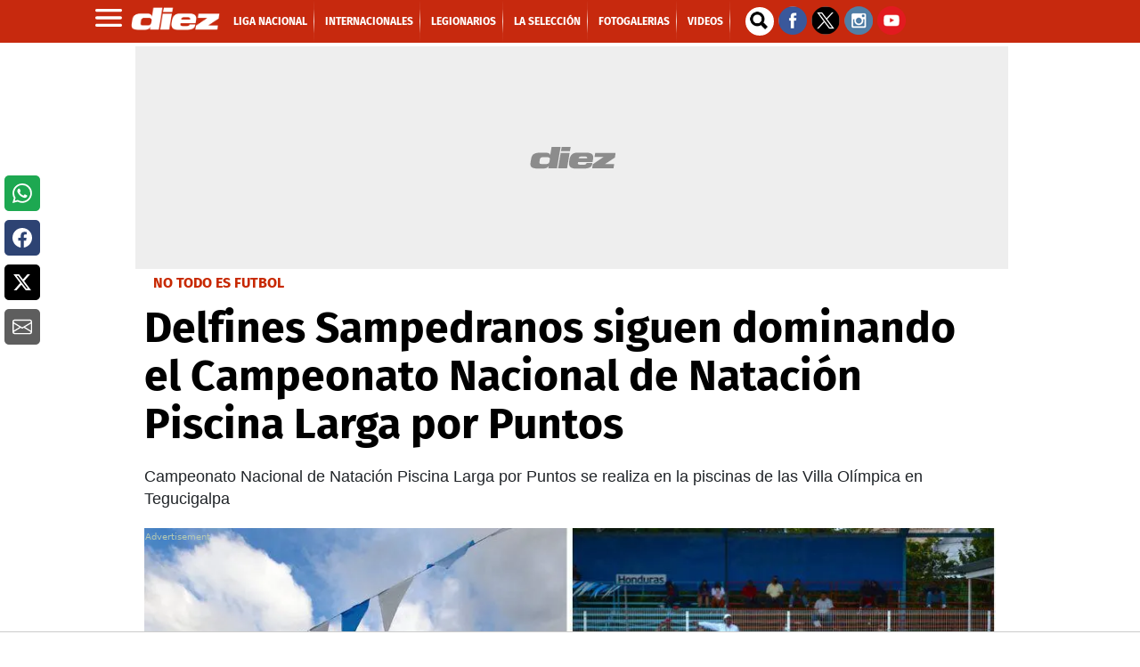

--- FILE ---
content_type: text/css
request_url: https://marcadores.diez.hn/v1/css/estadisticas.css?=2
body_size: 12949
content:
/*/////////////////////////////////////////*/
/*----------VARIABLES DE COLOR-------------*/
/*
color tipografia: #333
color de fondo: #fff
color primario: #C7071C
color sobre primario: #fcfcfc
color primario, hover: #000
color sobre primario, hover: #F8F8F8
linea oscura: #D1D3D4
linea clara: #fefefe

*/
/*/////////////////////////////////////////*/
body,#reducidas .estado.fin{color:#333; }
#ui-datepicker-div{background-color:#FFF; }
.clear{clear: both;}
*{border-color:#D1D3D4;}
.cabecera, #mam .goles, #ficha .resultado_local,#ficha .resultado_visitante,#mam .datos span.tiempo,.subnav_fechas,
.subnav_fechas table td.fecha.activo a,.subnav_grupos table td.fecha.activo a, .incTimeline, .tooltip, .nav form, .automovilismo #ficha_pilotos .auto span,
.automovilismo table .ficha_piloto table, .automovilismo .subnav_fechas td.fecha a.current, #ficha.basquet .resultado, #plantel .subnav td a.activo,.mam .goles,
.mam .datos span.tiempo{
	/*border-color:#B24443;*/
	border-color:#C7071C;
}
.subnav.subnav_fechas{
	color: #000;
    margin-top: 5px;
    float: left;
    width: 100%;
    font-size: 14px;
    position: relative;
    background-color: #fafafa;
    background-image: -webkit-gradient(linear, 0 0, 0 100%, from(#fff), color-stop(20%, #fff), to(#e6e6e6));
    background-image: -webkit-linear-gradient(#fff, #fff 20%, #e6e6e6);
    background-image: -moz-linear-gradient(top, #fff, #fff 20%, #e6e6e6);
    background-image: -o-linear-gradient(#fff, #fff 20%, #e6e6e6);
    background-image: linear-gradient(#fff, #fff 20%, #e6e6e6);
    background-repeat: no-repeat;
    filter: progid:DXImageTransform.Microsoft.gradient(startColorstr='#ffffffff', endColorstr='#ffe6e6e6', GradientType=0);
	border:none;
	margin-bottom: 20px;
}
.subnav.subnav_fechas .ant, .subnav.subnav_fechas .prox {
	background-color: transparent;
}
.subnav.subnav_fechas .prox {
	border:none;
}
.subnav.subnav_fechas table td{
	height: 16px;
	border-right: 1px solid #000;
	cursor: pointer;
}
.subnav.subnav_fechas table td.fecha a {
	font-size: 10px;
    font-weight: bold;
    line-height: 16px;
    height: 16px;
    width: 100%;

}
.subnav.subnav_fechas table td.fecha a:hover, .subnav.subnav_fechas table td.fecha a:active, .subnav.subnav_fechas table td.fecha a:focus {
	background-color: #000;
	color:#fff; 
}
.subnav.subnav_fechas table td.fecha.activo a {
	background-color: #C7071C;
	border:none;
	color:#fff; 
}
.cabecera, #mam .goles, .mam .goles, #ficha .resultado_local,#ficha .resultado_visitante,#mam .datos span.tiempo,.mam .datos span.tiempo,
.subnav ul li a,.navegador_fases .btn_nivel a,tr.partido td.gol,tr.partido td.pos,tr.linea td.orden,#reducidas .estado,
tr.partido td.puntos,tr.linea td.destacado,.torneo,.subnav_fechas table td.fecha.activo a,.subnav_grupos table td.fecha.activo a,
#ficha table#tabla_izq td.numero, #ficha table#tabla_der td.numero, #ficha table#tabla_der td.minuto, #ficha table#tabla_der td.minuto,
#ficha table#tabla_izq td.tiempo, #ficha table#tabla_der td.tiempo, #ficha table#tabla_izq td.nombre span.t3,
#ficha table#tabla_der td.nombre span.t3, #ficha table.tabla_izq td.numero, #ficha table.tabla_der td.numero, #ficha table.tabla_der td.minuto, #ficha table.tabla_der td.minuto,
#ficha table.tabla_izq td.tiempo, #ficha table.tabla_der td.tiempo, #ficha table.tabla_izq td.nombre span.t3,
#ficha table.tabla_der td.nombre span.t3, #ficha .c_barra3 span, #ficha_pilotos .c_barra3 span, #ficha .contenedorFormacion .tacticaLocal table td div.camiseta,
.incTimeline, .tooltip, #mam.tenis .jugador .set, .mam.tenis .jugador .set,tr.partido td.set.total, #mam.basquet .tiempo, .mam.basquet .tiempo, .automovilismo #ficha_pilotos .auto span,
.automovilismo #ficha .descripcion span.carrera,.automovilismo #ficha .descripcion span.dia,.automovilismo #ficha .descripcion span.circuito span,
.automovilismo #ficha .detalles .detalle span, .automovilismo tr .orden, .automovilismo table .ficha_piloto table td span,.automovilismo #calendario .descripcion span.carrera,
.automovilismo #calendario .descripcion span.dia,.automovilismo #calendario .descripcion span.circuito span,.automovilismo #calendario .detalles .detalle span,
.automovilismo #mam td.tiempo, #ficha.basquet .resultado, #ficha.basquet #tablas td.numero, #ficha.basquet #tablas td.total,
#ficha.basquet table#tablas .primera td, #plantel table.tablas .primera td, #plantel table.tablas td.numer, .leyenda span, .mamGc .resultado{
	color:#C7071C;
	/*color:#B24443;*/
}
.nav ul li{
	    line-height: 12px;
    margin: 0px;
    border-right: 1px solid #d9d9d9;
    height: 30px;
}
.subnav ul li a:hover,.navegador_fases .btn_nivel a:hover{
	color:#000;
}
#ficha .penales, #mam .penales, .mam .penales, .ficha a, .ver_completa a, .subnav_fechas .prox, .subnav_fechas .ant,.subnav ul li.sel a,
.navegador_fases .btn_nivel.activo a,.navegador_fases .btn_nivel.activo a:hover,.contenido .fixture .fecha, .cabezal,.c_barra1,
.tit1,.fase_hija,.fase_hija a, #ficha #timeline, #agenda .owl-nav>div , #agenda .owl-nav .disabled:hover,#reducidas .nombreGrupo,
#reducidas .owl-nav>div , #backGamecast, #mam.tenis .jugador .set.total span, .mam.tenis .jugador .set.total span, #mam.basquet .tiempo.total span, .mam.basquet .tiempo.total span,.automovilismo #ficha .imagenCircuito,
.automovilismo #calendario .imagenCircuito, .automovilismo #calendario .descripcion .ficha, .automovilismo #calendario tr.titulo .ronda,
#ficha.basquet .resultado.total, #gameCast .owl-nav>div , #gameCast .owl-nav>div .disabled:hover,#ui-datepicker-div	.ui-datepicker-header,#ui-datepicker-div td a.ui-state-active{
	/*background-color:#7E100F;*/
	background-color:#C7071C;
	color:#fcfcfc;
}
.ver_completa a:hover,.subnav_fechas .prox:hover, .subnav_fechas .ant:hover, #agenda .owl-nav>div:hover, #gameCast .owl-nav>div :hover,
#ui-datepicker-div .ui-datepicker-prev:hover,#ui-datepicker-div .ui-datepicker-next:hover,#ui-datepicker-div td a:hover {
	background-color:#000;
	color:#F8F8F8;
}
#mam .vis .goles span,.mam .vis .goles span,#ficha .resultado_visitante span, .automovilismo #ficha_pilotos .auto span,#ficha.basquet .resultado span, #ficha.basquet .resultado span{
	border-color: #fefefe;
}
#ficha #timeline .linea, .incTimeline, .tooltip, #agenda .scrollable, .automovilismo table .ficha_piloto table{
	background-color: #ffffff;
}
#ficha #timeline, #ficha .contenedorFormacion .tacticaVisitante table td div.camiseta{
	color: #fcfcfc;
}
#ficha table .ultima td, #boxMams{
	background-color: #fcfcfc;
}
/*/////////////////////////////////////////*/
/*-------------ESTILOS BASE----------------*/
/*/////////////////////////////////////////*/
body{
	margin:0;
	padding:0;
	font-family:Arial, Helvetica, sans-serif;
	font-size:11px;
}
table {border-collapse: collapse; border-spacing: 0;}
table td {padding:0;}
#ficha table td {padding:4px;}
li{float:left}
li, ul, form{
	margin:0;
	padding:0;
	list-style:none;
}

a{
	text-decoration:none;
	color:#333;
}
a:hover{
	cursor: pointer;
}
*{
	border-width:0;
	border-style:solid;
}
/*/////////////////////////////////////////*/
/*----------ESTILOS GENERICOS--------------*/
/*/////////////////////////////////////////*/

/*---01.CABECERA----*/
.cabecera{
	border-top-width:4px;
	border-top-style:solid;
	height:26px;
	background:url(../img/degrade_v0-15.png) repeat-x bottom;
	font-weight:bold;
	font-size:14px;
	line-height:26px;
	overflow:hidden;
	width: 100%;
}
.cabecera span{
	padding-left:10px;
}
#mam .cabecera,.mam .cabecera{
    background: #C7071C;
    font-size: 9px;
    color: #fff;
    padding: 3px 8px;
    overflow: hidden;
    font-weight: normal;
    line-height: normal;
    border:0;
    height: 12px;
}
#mam .cabecera span,.mam .cabecera span{
    padding: 0;
}
/*---02.navegacion----*/
.nav, #reducidas .subnav{
	height:30px;
}
.nav ul, .subnav ul{
	border:none;
	height:30px;
    width: 100%;
    background-color: #fafafa;
    background-image: -webkit-gradient(linear, 0 0, 0 100%, from(#fff), color-stop(20%, #fff), to(#e6e6e6));
    background-image: -webkit-linear-gradient(#fff, #fff 20%, #e6e6e6);
    background-image: -moz-linear-gradient(top, #fff, #fff 20%, #e6e6e6);
    background-image: -o-linear-gradient(#fff, #fff 20%, #e6e6e6);
    background-image: linear-gradient(#fff, #fff 20%, #e6e6e6);
    background-repeat: no-repeat;
    filter: progid:DXImageTransform.Microsoft.gradient(startColorstr='#ffffffff', endColorstr='#ffe6e6e6', GradientType=0);
}
#reducidas .subnav{
	background-color: transparent;
} 
#reducidas .subnav ul{
	height: auto;
	margin-top: 0;
} 
#reducidas .subnav:after{
	display: none;
} 
.subnav{
	position: relative;
}
.subnav:after{
	    background-color: #ebebeb;
    background-image: -webkit-gradient(linear, 0 0, 0 100%, from(#fff), color-stop(40%, #fff), to(#999));
    background-image: -webkit-linear-gradient(#fff, #fff 40%, #999);
    background-image: -moz-linear-gradient(top, #fff, #fff 40%, #999);
    background-image: -o-linear-gradient(#fff, #fff 40%, #999);
    background-image: linear-gradient(#fff, #fff 40%, #999);
    background-repeat: no-repeat;
    filter: progid:DXImageTransform.Microsoft.gradient(startColorstr='#ffffffff', endColorstr='#ff999999', GradientType=0);
    height: 5px;
    width: 100%;
    border-top: 1px solid #ccc;
    border-bottom: 1px solid #808080;
    content: "";
    position: absolute;
    top: -5px;
    left: 0;
}

#reducidas .subnav ul li{
    line-height: 12px;
    margin: 0px;
    border-right: 1px solid #d9d9d9;
    height: 30px;
}
.nav ul li a, #reducidas .subnav ul li a{
    position: relative;
    display: block;
    padding: 0 5px;
    color: #000;
    line-height: 30px;
	text-transform: uppercase;
    font-weight: bold;
    font-size: 12px;
    height: auto;
}
.nav ul li a:hover,
.nav ul li a:focus, 
.nav ul li a:active, 
.nav ul li.sel a,
#reducidas .subnav ul li a:hover,
#reducidas .subnav ul li a:focus, 
#reducidas .subnav ul li a:active, 
#reducidas .subnav ul li.sel a{
	color: #fff;
    background: #000;
    text-transform: uppercase;
    background-repeat: no-repeat;
    background-position: center bottom;
    position: relative;
    overflow: hidden;
}
.nav ul li a:hover:after,
.nav ul li a:focus:after, 
.nav ul li a:active:after, 
.nav ul li.sel a:after,
#reducidas .subnav ul li a:hover:after,
#reducidas .subnav ul li a:focus:after, 
#reducidas .subnav ul li a:active:after, 
#reducidas .subnav ul li.sel a:after{
    border-radius: 50%;
    bottom: -30px;
    box-shadow: 0 0 10px 8px rgba(255,255,255,0.65);
    content: "";
    height: 30px;
    left: 0;
    position: absolute;
    width: 100%;
}
.subnav, .nav_niveles .navegador_fases{
	background-repeat:repeat-x;
	background-position:bottom;
}
.subnav{
	width:100%;
	float:left;
}
.subnav ul, .nav_niveles .navegador_fases{
	height:20px;
	margin-top:7px;
	text-transform:uppercase;
	overflow:hidden;
}
.nav_niveles .navegador_fases{
	width:100%;
	height:25px;
	margin-top:2px;
}
.nav_niveles .navegador_fases.select{height:30px;}
.nav_niveles .navegador_fases.select select{margin:5px 10px;}
.subnav ul li{font-size:10px;}
.subnav ul li, .navegador_fases .btn_nivel{
	height:10px;
	line-height:20px;
	border-right-width:1px;
	text-align:center;
}
.subnav ul li a{
	padding:0 5px;
	display: none;
}
.subnav ul li.sel a, .navegador_fases .btn_nivel.activo a{
	height:100%;
	display:block;
}
.navegador_fases .btn_nivel a span{
	padding:0 10px;
	display:block;
}
/*N3*/
.fase_hija{
	height:26px;
	margin-top:-2px;
	text-align:center;
}
.fase_hija .activo a{
	border:1px solid #fff;
	background-image:url(../img/negro50.png);
}
.fase_hija a{
	display:block;
	margin:0 10px;
}
.fase_hija a span{
	padding:3px;
}
/*N4*/
.subnav_fechas, .subnav_grupos{
	background:url(../img/degrade_v0-15.png) repeat-x bottom;
}
.subnav_fechas{
	border-bottom-width:6px;
}
.subnav_fechas table, .subnav_grupos table{
	float:none;
	margin:3px 0;
	text-align:center;
}
.subnav_fechas table td, .subnav_grupos table td{height:25px;}
.subnav_fechas table td.fecha, .subnav_grupos table td.fecha{
	border-right-width:1px;
}
.subnav_fechas table td.fecha a, .subnav_grupos table td.fecha a{
	width:95%;
	height:95%;
	display:block;
	line-height:25px;
}
.subnav_fechas table td.fecha a span,.subnav_grupos table td.fecha a span{padding:0;}
.subnav_fechas table td.fecha.activo a,.subnav_grupos table td.fecha.activo a, .automovilismo .subnav_fechas td.fecha a.current, #plantel .subnav td a.activo{
	margin:auto;
	border-width:1px;
}

/*---03.cabecera tabla--------*/
.contenido .posiciones .fecha,.contenido .goleadores .fecha,.contenido .descenso .fecha,.primera td, .automovilismo .contenido .resultados .fecha{
	text-align:center;
	text-transform:uppercase;
	height:25px;
	line-height:25px;
}
/*---04.separador tabla--------*/
.contenido .fixture .fecha, .cabezal, .c_barra1, .tit1,#reducidas .nombreGrupo, .automovilismo #calendario tr.titulo .ronda{
	background-image:url(../img/degrade_v0-100.png);
	background-position:bottom;
	background-repeat:repeat-x;
	height:20px;
	font-weight:bold;
	text-transform:uppercase;
	font-size:10px;
	line-height:20px;
}
.contenido .fecha span, .cabezal span, .c_barra1 span,.tit1 span{
	padding-left:10px;
}

/*---05.tablas--------*/
#backGamecast table{ float: none; width: 900px;}
tr.partido td,tr.linea td, .automovilismo #mam table td{
	border-bottom-width:1px;
	text-align:center;
}
tr.partido td.sep{display:none}
tr.partido td.gol,tr.partido td.pos,tr.linea td.orden,tr.partido td.set.total, .automovilismo tr.linea .orden{
	font-family: Arial,Helvetica,sans-serif;
	font-size:15px;
}
tr.partido td.gol.loc{border-right-width:1px;}
tr.partido td.datos,#reducidas .goleadores tr.partido td.equipo,tr.linea td.puntos,tr.partido td.estado,tr.partido td.dia,
tr.partido td.hora,tr.partido td.ficha,tr.partido td.set, tr.linea td.piloto, tr.linea td.hora, tr.linea td.carrera,.automovilismo #ficha .grupos .equipo, .automovilismo tr.linea .equipo, .automovilismo tr.linea .marca, .automovilismo tr.linea td.ficha, .automovilismo #calendario table .linea td.dia, .automovilismo #calendario table .linea td.estado, .automovilismo #mam table td, .automovilismo tr.linea .destacado, tr.partido td.canal{border-left-width:1px;}
tr.partido td.puntos,tr.linea td.destacado,tr.linea td.ficha, .automovilismo #mam td.destacado, #ficha.basquet table#tablas td.total{
	font-weight:bold;
	font-size:12px;
}
tr.partido td.set.total{
}

/*---06.marcador----*/
#mam .loc,.mam .loc, #mam .vis, .mam .vis, #ficha .c_resultado .local, #ficha .c_resultado .visitante, #ficha_pilotos .info{
	float:left;
	width:50%;
	*width:49.9%;
	height:35px;
}
#mam .loc div,.mam .loc div, #ficha .c_resultado .local div, #ficha .c_resultado .visitante div, .automovilismo #ficha_pilotos .piloto, .automovilismo #ficha_pilotos .marca,  .automovilismo #ficha_pilotos .auto{
	float:left;
}
#mam .vis div,.mam .vis div, #ficha .contenedorFormacion .tactica .tacticaVisitante table{
	float:right;
}
#mam .escudo,.mam .escudo, #ficha .escudo_local, #ficha .escudo_visitante{
    width: auto;
    background-color: #FFF;
    height: 100%;
    overflow: hidden;
    position: absolute;
}

#mam.agenda .escudo,.mam.agenda .escudo{
	background: transparent;
}
#mam.agenda .loc .escudo{
	right: 50%;
}
#mam.agenda .vis .escudo{
	left: 50%;
}
#mam .escudo img,.mam .escudo img, #ficha .escudo_local img, #ficha .escudo_visitante img, #ficha .c_barra3 table td{
	display:block;
}
#mam .equipo,.mam .equipo, #ficha .equipo_local,#ficha .equipo_visitante, .automovilismo #ficha_pilotos .piloto, .automovilismo #ficha_pilotos .marca,  .automovilismo #ficha_pilotos .auto{
	width:60%;
	height:100%;
	text-align:center;
	text-transform:uppercase;
	overflow:hidden;
}
#mam.agenda .equipo,.mam.agenda .equipo{
	border:0;
	font-size: 10px;
	position: absolute;
    top: 48px;
    left: 0;
    right: 0;
    margin: 0 auto;
    text-align: center;
    width: auto;
    line-height: normal;
}
#mam.agenda .equipo span,.mam.agenda .equipo span{
	line-height: 20px;
}
#mam .goles,.mam .goles, #ficha .resultado_local,#ficha .resultado_visitante, .automovilismo #ficha_pilotos .auto span{
	width:20%;
	*width:19.9%;	
	height:100%;
	text-align:center;
	font-size:20px;
	font-weight:bold;
	font-family:Impact;
}
#mam.agenda .goles,.mam.agenda .goles{
    color: #fff;
    font-size: 16px;
    background: #C7071C;
    width: 30px;
    height: 30px;
    text-align: center;
    display: block;
    -webkit-border-radius: 50%;
    -moz-border-radius: 50%;
    border-radius: 50%;
    position: absolute;
    line-height: 30px;
    font-family: Arial,Helvetica,sans-serif;
    border:0;
        top: 3px;
}
#mam.agenda .goles span,.mam.agenda .goles span{
	border:none;
}
#mam.agenda .loc:after, .mam.agenda .loc:after{
	    position: absolute;
    background-color: #C7071C;
    width: 6px;
    height: 2px;
    content: "";
    display: block;
    top: 18px;
    right: -3px;
}
#mam.agenda .loc .goles,.mam.agenda .loc .goles{
    right: 7px;
}
#mam.agenda .vis .goles,.mam.agenda .vis .goles{
    left: 7px;
}
#mam .goles span,.mam .goles span, #mam.agenda .equipo span, .mam.agenda .equipo span, #ficha .resultado_local span,#ficha .resultado_visitante span,.automovilismo #ficha_pilotos .piloto span, .automovilismo #ficha_pilotos .auto span, #ficha.basquet .resultado span{
	display:block;
	width:100%;
	height:100%;
}
#mam .loc .goles span,.mam .loc .goles span, #mam.agenda .loc .equipo span, .mam.agenda .loc .equipo span, #ficha .resultado_local span, .automovilismo #ficha_pilotos .piloto span, .automovilismo #ficha_pilotos .auto span{
	border-right-width:1px;
	border-right-style:solid;
	/*background: url(../img/negro15.png) repeat-y top right transparent;*/
}
#mam.agenda .vis .goles span,.mam.agenda .vis .goles span{
	border-left-width:0px;
}
#mam .vis .goles span,.mam .vis .goles span,#ficha .resultado_visitante span, #ficha_pilotos .info .auto span, #ficha.basquet .resultado span{
	border-left-width:1px;
	border-left-style:solid;
	margin-left:1px;
}

#ficha .penales, #mam .penales, .mam .penales{
	height:12px;
	float:left;
	width:26px;
	margin:-15px 0 0 -13px;
	left:50%;
	position:relative;
	background-image:url(../img/degrade_v0-15_h12.png);
	background-repeat:repeat-x;
	background-position:bottom;
	font-size:9px;
}
#mam.agenda .penales,.mam.agenda .penales{
	margin:-25px 0 0 -13px;
}
#ficha .penales_local, #ficha .penales_visitante, #mam .penales_local, .mam .penales_local, #mam .penales_visitante, .mam .penales_visitante{
	width:50%;
	text-align:center;
	float:left;
}
/*---07.links----*/
.ficha a, .ver_completa a, .automovilismo #calendario .descripcion .ficha{
	background-image:url(../img/flecha_der.png);
	background-repeat:no-repeat;
	background-position:right center;
	padding:1px 17px 1px 5px;
	text-transform:uppercase;
	font-size:10px;
}
/*---08.flechas de navegacion----*/
.subnav_fechas .prox, .subnav_fechas .ant{
	width:15px;
}
.subnav_fechas .prox a, .subnav_fechas .ant a,#reducidas .owl-nav>div ,.subnav_fechas .prox span, .subnav_fechas .ant span{;
	background-image:url(../img/flecha_der.png);
	background-repeat:no-repeat;
	background-position:center center;
	height:100%;
	width:15px;
	display:block;
}
.subnav_fechas .prox a span, .subnav_fechas .ant a span{display:none;}
.subnav_fechas .ant a,#reducidas .owl-nav>div .owl-prev,.subnav_fechas .ant span{
	background-image:url(../img/flecha_izq.png);
}
/*---09.Titulos h1----*/
#stats .torneo, #reducidas .campeonato {
    background-color: #C7071C;
    margin-bottom: 0;
    margin-top: 0;
    text-align: left;
    overflow: visible;
    text-indent: 0px;
    border-bottom: 1px solid #fff;
    line-height: 30px;
    min-height: 30px;
	display: none;
    color: #fff;
}
#stats .torneo span, #reducidas .campeonato .torneo{
    padding: 7px;
    line-height: 20px;
    color: #fff;
    text-transform: uppercase;
    font: 14px Arial,Helvetica,sans-serif;
    font-weight: bold;
    width: 60%;
    display: block;
}
#stats .torneo span{
	display: inline-block;
	padding: 4px 7px 0;
}
#stats .torneo span.nombreTorneo{
	display: inline-block;
	width: auto;
	padding-left: 0;
}
#stats {
    position: relative;
    background: #f2f2f2;
}
#stats:after, #reducidas .contenido {
	content: "";
  	display: table;
  	clear: both;
}
#stats .contenido:after {
	content: "";
  	display: table;
  	clear: both;
}
#fixture table .partido{
    background-color: #fff;
    -webkit-border-radius: 4px;
    -moz-border-radius: 4px;
    border-radius: 4px;
    margin: 4px;
    cursor: pointer;
    border-bottom: 3px solid #d9d9d9;
}
#fixture table .partido td{
    border: 0;
    border-bottom: 1px solid #e6e6e6;
    height: 45px;
    position: relative;
}
#fixture table .partido td.gol span{
    background: #C7071C;
    color: #fff;
    -webkit-border-radius: 50%;
    -moz-border-radius: 50%;
    border-radius: 50%;
    font-size: 16px;
    width: 30px;
    height: 30px;
    line-height: 30px;
    top: 6px;
    font-family: Arial,Helvetica,sans-serif;
    display: block;
}
#fixture table .partido td.gol.loc:after {
    position: absolute;
    background-color: #C7071C;
    width: 8px;
    height: 2px;
    content: "";
    display: block;
    top: 22px;
    right: 25%;
}
#fixture table .partido td.equipo span{
	color: #666;
	text-transform: uppercase;
	font-weight: bold;
}
#fixture table .partido td.estado span{
	color: #000;
	text-transform: uppercase;
	font-weight: bold;
}
#posiciones table,
#goleadores table, 
#descenso table, 
#reducidas table {
	border-bottom: 1px solid #ccc;
}
#posiciones table tr, 
#goleadores table tr, 
#descenso table tr, 
#reducidas table tr.partido{
    background-color: #fff;
    background-image: -webkit-gradient(linear, 0 0, 0 100%, from(#e6e6e6), color-stop(20%, #fff), to(#fff));
    background-image: -webkit-linear-gradient(#e6e6e6, #fff 20%, #fff);
    background-image: -moz-linear-gradient(top, #e6e6e6, #fff 20%, #fff);
    background-image: -o-linear-gradient(#e6e6e6, #fff 20%, #fff);
    background-image: linear-gradient(#e6e6e6, #fff 20%, #fff);
    background-repeat: no-repeat;
    filter: progid:DXImageTransform.Microsoft.gradient(startColorstr='#ffe6e6e6', endColorstr='#ffffffff', GradientType=0);
}
#posiciones table tr.linea td, 
#goleadores table tr.linea td,
#descenso table tr.linea td,
#reducidas table tr.partido td{
    text-align: center;
    padding: 0 1px;
    height: 45px;
    line-height: normal;
    vertical-align: middle;
    position: relative;
    font-weight: bold;
    color:#000;
    border:0;
    position: relative;
}
#posiciones table tr.linea td:before, 
#goleadores table tr.linea td:before,
#descenso table tr.linea td:before,
#reducidas table tr.partido td:before{
    position: absolute;
    left: 0;
    content: " ";
    display: block;
    width: 1px;
    height: 13px;
    background-color: #C7071C;
    top: 50%;
    -webkit-transform: translate(0, -50%);
    -moz-transform: translate(0, -50%);
    -ms-transform: translate(0, -50%);
    -o-transform: translate(0, -50%);
    transform: translate(0, -50%);
}
#posiciones table tr.linea td.orden,
#descenso table tr.linea td.orden,
#reducidas table tr.partido td.pos{
	font-size: 24px;
    color: #C7071C;
    line-height: 24px;
}
#posiciones table tr.linea td.puntos.destacado span, 
#goleadores table tr.linea td.puntos.destacado span,
#descenso table tr.linea td.puntos.destacado span,
#reducidas table tr.partido td.datos.puntos span,
#reducidas table tr.partido td.gol.loc span,
#reducidas table tr.partido td.gol.vis span{
    background-color: #C7071C;
    line-height: 23px;
    text-align: center;
    width: 29px;
    height: 29px;
    -webkit-border-radius: 50%;
    -moz-border-radius: 50%;
    border-radius: 50%;
    color: #fff;
    display: block;
    text-shadow: 0 -1px 0 rgba(0,0,0,0.25);
    white-space: nowrap;
    margin: 0 auto;
    line-height: 29px;
}
#reducidas table tr.partido td.gol.sep{
	display: block;
	line-height: 45px;
}
#posiciones table tr.linea td.orden:before, 
#posiciones table tr.linea td.equipo:before,
#posiciones table tr.linea td.escudo:before, 
#goleadores table tr.linea td.jugador:before,
#goleadores table tr.linea td.equipo:before, 
#goleadores table tr.linea td.puntos.destacado:before,
#descenso table tr.linea td.orden:before, 
#descenso table tr.linea td.escudo:before,
#descenso table tr.linea td.equipo:before,
#reducidas table tr.partido td.pos:before,
#reducidas table tr.partido td.equipo:before,
#reducidas table tr.partido td.datos.puntos:before,
#reducidas table tr.partido td.gol.loc:before,
#reducidas table tr.partido td.gol.vis:before,
#reducidas table tr.partido td.gol.sep:before,
#reducidas table.goleadores tr.partido td.jugador:before{
	display: none;
}
#posiciones table tr.linea td.equipo, 
#goleadores table tr.linea td.jugador,
#goleadores table tr.linea td.equipo,
#descenso table tr.linea td.equipo,
#reducidas table tr.partido td.equipo,
#reducidas table.goleadores tr.partido td.jugador{
	text-align: left;
}
#reducidas table tr.partido td.equipo.local, 
#reducidas table tr.partido td.equipo.visitante{
	text-align: center;
}
#reducidas .ver_completa{
	content: "";
  	display: table;
  	clear: both;
  	float: none;
}
/*/////////////////////////////////////////*/
/*---------ESTILOS PARTICULARES------------*/
/*/////////////////////////////////////////*/

/*---MAM----*/
#mam .datos,.mam .datos{
	border-bottom:1px solid #e6e6e6;
    height: auto;
    line-height: normal;
    padding: 6px 8px 7px;
}
#mam .datos span.tiempo,.mam .datos span.tiempo{
    text-transform: uppercase;
    font-size: 9px;
}
#mam .datos span,.mam .datos span{    text-transform: uppercase;
    font-size: 9px;}
#mam .ficha,.mam .ficha{
	float:right;
	position: relative;
	text-indent: -9999px; 
}
#mam .ficha a {
    display: block;
    height: 22px;
    width: 22px;
    background: none;
    padding: 0;
    margin: 0;
    z-index: 100;
    cursor: pointer;
    -webkit-border-radius: 4px;
    -moz-border-radius: 4px;
    border-radius: 4px;
}

#mam .ficha span,.mam .ficha span{
	position: absolute;
    right: 0;
    background: #C7071C;
    color: #fff;
    line-height: 22px;
    width: 10%;
    height: 19px;
    margin: 1px 0;
    border-left: 0;
    width: 22px;
    -webkit-border-radius: 4px;
    -moz-border-radius: 4px;
    border-radius: 4px;
    border-bottom: 3px solid #2c3363;
    top: -24px;
    transition: all 0.5s ease;
}
#mam .ficha span:hover,.mam .ficha span:hover{
	height: 16px;
	margin-top: 3px;
}
#mam .ficha span:after,.mam .ficha span:after{
    position: absolute;
    background-color: #fff;
    width: 2px;
    height: 8px;
    content: "";
    display: block;
    top: 6px;
    left: 10px;
}
#mam .ficha span:before,.mam .ficha span:before{
    position: absolute;
    background-color: #fff;
    width: 8px;
    height: 2px;
    content: "";
    display: block;
    top: 9px;
    left: 7px;
}
    
#mam .loc,.mam .loc, #mam .vis, .mam .vis{height:35px; line-height:35px;}
#mam.agenda .loc,.mam.agenda .loc, #mam.agenda .vis, .mam.agenda .vis{height:67px; position: relative;}
#mam .escudo img,.mam .escudo img{margin:8px auto; width: 24px;}
#mam .equipo,.mam .equipo{font-size:10px;}
#mam .marquesina,.mam .marquesina{
	border-width:1px 0;
	height:18px;
	line-height:18px;
	float:left;
	width:100%;
}
#mam.agenda .marquesina,.mam.agenda .marquesina{
	min-height: 22px;
    text-align: center;
    position: relative;
    font-size: 9px;
    padding: 0 4px;
        border: none;
}
#mam .torneo,.mam .torneo{
	font-size: 9px;
	padding: 0;
	color: #fff;
}
/*#mam .estado{
	height: 20px;
	border-width: 1px 0;
	line-height: 20px;
	padding: 0 5px;
}
#mam.agenda .estado{
	border-width: 0;
}
/*---MAM AGENDA----*/
#agenda{
	background: #f2f2f2;
	width: calc(100% - 64px);
	height: 141px;
	display: block;
	position: relative;
	padding: 0 32px;
	overflow: hidden;
}
#agenda .owl-stage{
	background-color: #f2f2f2;
}
#agenda .owl-nav>div {
	position: absolute;
	background-position: center center;
	background-repeat: no-repeat;
	top:0;
	display: inline-block;
    zoom: 1;
    margin: 0;
    padding: 0 10px;
    font-size: 12px;
    -webkit-border-radius: 4px;
    -moz-border-radius: 4px;
    border-radius: 4px;
    border-bottom: 3px solid #2c3363;
    background: #C7071C;
    opacity: 1;
    position: absolute;
    height: 127px;
    top: 0;
    cursor: pointer;
    transition: all 0.5s ease;
    text-indent: -9999px;
}
#agenda .owl-nav>div:after{
	width: 0;
    height: 0;
    border-top: 10px solid transparent;
    border-bottom: 10px solid transparent;
    display: block;
    margin: 48px 0 0;
    content: "";
}
#agenda .owl-next{
	right: -31px;
}

#agenda .owl-prev{	
	left: -31px;
}
#agenda .owl-next:after{
	border-left: 10px solid #fff;
}

#agenda .owl-prev:after{
	border-right: 10px solid #fff;
} 
#agenda .owl-nav>div.disabled{
    background-color: #7a7a7a;
    cursor: default;
    pointer-events: none;
}
#agenda .owl-nav>div:hover, #agenda .owl-nav>div:focus, #agenda .owl-nav>div:active{
	cursor:pointer;
    background-color: #5a66b5;
    border-bottom-width: 0px;
    color: #fff;
    height: 127px;
    margin-top: 3px;
    outline: 0;
}
#agenda .owl-nav>div.disabled:hover{
    background-color: #7a7a7a;
    cursor: default;
    pointer-events: none;
}
/*#agenda .scrollable{
	margin: 0 3%;
    width: 94%;
	float: left;
	height: 131px;
	position:relative;
	overflow:hidden;
	background-color: transparent;
}
#agenda .scrollable .items{
	position:absolute;
	width:250%;
	height: 131px;
}
#agenda .scrollable .items div.item_partido{
    float: left;
    width: 10%;
    background: #fff;
    padding: 0px;
    height: 131px;
    border: 0;
    -webkit-border-radius: 4px;
    -moz-border-radius: 4px;
    border-radius: 4px;
    overflow: hidden;
    box-shadow: 0 2px #d9d9d9;
        margin-right: 5px;
    margin-left: 5px;
}*/
#agenda div.item_partido iframe{
	width: 100%;
	height: 131px;
	overflow: hidden;
}
#mam.agenda,.mam.agenda{ width: 100%;    -webkit-border-radius: 4px;
    -moz-border-radius: 4px;
    border-radius: 4px;
overflow: hidden;
background: #fff;}

/*---MAM TENIS----*/
#mam.tenis{
}
#mam.tenis .jugador,.mam.tenis .jugador{
	float:left;
	width:100%;
	height:33px;
	background:none;
	border-bottom-width: 1px;
}
#mam.tenis .jugador .nombre,.mam.tenis .jugador .nombre{
    text-align: left;
    text-transform: uppercase;
    width: 100%;
	height: 14px;
	float: left;
	line-height: 14px;
	border-bottom-width:1px;
}
#mam.tenis .jugador .sets,.mam.tenis .jugador .sets{
    height:19px;
    text-align: left;
    text-transform: uppercase;
	line-height: 14px;
    width: 100%;
	float: left;
	background:url(../img/degrade_v0-15_h12.png) repeat-x bottom;
}
#mam.tenis .jugador .nombre span.pais,.mam.tenis .jugador .nombre span.pais{
	width: 18px;
	height: 12px;
	margin: 1px 5px 1px 1px;
	float: left;
	padding: 0;
}
#mam.tenis .jugador .set,.mam.tenis .jugador .set{
	height:100%;
	text-align:center;
	font-size:12px;
	font-family:Impact;
    width: 16%;
	text-align: center;
	float: left;
}
#mam.tenis .jugador .set span,.mam.tenis .jugador .set span{
	border-right-color: #fefefe;
	width: 100%;
	height: 100%;
	display: block;
	border-width: 0 1px;
	line-height: 18px;
}
#mam.tenis .jugador .set.total,.mam.tenis .jugador .set.total{
    width: 20%;
}
#mam.tenis .jugador .set.total span,.mam.tenis .jugador .set.total span{
	border-left-width: 0px;
}
#mam.tenis .jugador .set.num5 span,.mam.tenis .jugador .set.num5 span{
	border-right-width: 0px;
}
#mam.tenis .jugador .saque,.mam.tenis .jugador .saque{
	width: 10px;
	height: 10px;
	margin: 2px;
	float: right;
	background: url(../img/ico_saque.png) no-repeat center center;
}
#mam.tenis .jugador .saque span,.mam.tenis .jugador .saque span{
	padding: 0;
}
/*--- MAM BASQUET----*/
#mam.basquet .tiempos,.mam.basquet .tiempos{
	float:left;
	width:100%;
	background:none;
	border-bottom-width: 1px;	
	text-align: left;
	text-transform: uppercase;
	line-height: 14px;
	width: 100%;
	float: left;
}
#mam.basquet .tiempos th,.mam.basquet .tiempos th{
	background-image: none;
}
#mam.basquet .tiempos td,.mam.basquet .tiempos td{
	border-top-width:1px;
}
#mam.basquet span.pais,.mam.basquet span.pais{
	width: 18px;
	height: 12px;
	margin: 1px 5px 1px 1px;
	float: left;
	padding: 0;
}
#mam.basquet .tiempo,.mam.basquet .tiempo{
	height:100%;
	text-align:center;
	font-size:12px;
	text-align: center;
	background:url(../img/degrade_v0-15_h12.png) repeat-x bottom;
}
#mam.basquet .tiempo span,.mam.basquet .tiempo span{
	border-right-color: #fefefe;
	width: 100%;
	height: 100%;
	display: block;
	border-width: 0 1px;
	line-height: 18px;
}
#mam.basquet .tiempo.total span,.mam.basquet .tiempo.total span{
	border-left-width: 0px;
}
#mam.basquet .tiempo.num5 span,.mam.basquet .tiempo.num5 span{
	border-right-width: 0px;
}
#mam.basquet.agenda img,.mam.basquet.agenda img{
	height: 18px;
	width: 18px;
}
/*---REDUCIDAS----*/
#reducidas .cabecera{display:none;}
#reducidas .campeonato span{padding-left:5px;}
#reducidas .contenido{
	width: 100%;
}
#reducidas .contenido table{
	width:100%;
	height:280px;
}
#reducidas .contenido table.posiciones.grupos{
	height:260px;
	margin:0;
}
.contenido .descenso .equipo,.contenido .goleadores .equipo,.contenido .goleadores .jugador,.contenido .posiciones .equipo,
.automovilismo #ficha .grupos .piloto,.automovilismo #ficha .grupos .equipo,.automovilismo #ficha .texto_relato{
	text-align:left;
}
.contenido .descenso .equipo span,.contenido .goleadores .equipo span,.contenido .goleadores .jugador span,
.contenido .posiciones .equipo span,.automovilismo #ficha .grupos .piloto span,.automovilismo #ficha .grupos .equipo span{padding-left:10px;}
#reducidas .estado.fin{font-weight:bold;}
#reducidas .estado span{padding:0 5px;}
#reducidas .scrollable{
	height:280px;
	width:100%;
	overflow:hidden;
	position:relative;
}
#reducidas .scrollable .items{
	position:absolute;
	width:300%;
}
#reducidas .scrollable .items .cadaGrupo{
	width:33.33%;
	float:left;
}
#reducidas .owl-nav>div {
	height:15px;
	position:absolute;
	z-index:1000;
	top:8px;
	cursor:pointer;
}
#reducidas .owl-nav .owl-next{
	right:8px;
}
#reducidas .owl-nav .owl-prev{
	left:8px;
}
#reducidas .owl-nav .disabled{
	display:none;
}
#reducidas .nombreGrupo{
	text-align:center;
	float:left;
	margin-top:6px;
	width:100%;
}
#reducidas .ver_completa, .automovilismo #mam .ver_completa{
	height:31px;
	width:100%;
}
#reducidas .ver_completa a, .automovilismo #mam .ver_completa a{
	float:right;
	margin:10px 5px 0 0;
}
#reducidas .ver_completa a:hover{
	background-color: transparent;
}
.pie, .separador{
	display: none;
}
.creditoDF,.creditodf{
    -webkit-border-radius: 4px;
    -moz-border-radius: 4px;
    border-radius: 4px;
    position: relative;
    width: 100%;
    background: #fff;
    padding: 4px 0;
	marging:6px auto;
}
.creditoDF a,.creditodf a{
	background:url(../img/footer_sportsData.png) no-repeat left top;
	height:36px;
	width:231px;
	display:block;
	margin:0 auto;
}
.creditoDF a span,.creditodf a img{display:none}
#agenda .creditoDF {
    float: none;
    display: block;
    width: 100%;
    position: absolute;
    top: 140px;
}
#agenda .creditoDF a{
    margin:0 auto;
}

/*---REDUCIDAS LIGA----*/

#reducidas.liga{
	width:258px;
}
#reducidas.liga .contenido .scrollable {
	position:relative;
	overflow:hidden;
	width: 100%;
}
#reducidas.liga .contenido .scrollable .items {

	width:20000em;
	position:absolute;
}

#reducidas.liga .contenido .items div.partido {
	float:left;
	width:265px;
}

/*---ESTADISTICAS COMPLETAS----*/
.nav form{
	border-width:1px 1px 0;
	border-style:solid;
	position: absolute;
	top: 3px;
	right: 5px;
	*width: 150px;
	*margin-top: -3px;
}
.nav form select{
    color: #fff;
    font-size: 16px;
    background-color: transparent;
    font-weight: bold;
}
table{width:100%; float:left;}
table .linea td,#plantel table td{height:28px;}
table .partido td, .automovilismo tr.piloto td{height:32px;}
table td.equipo,table td.jugador, .automovilismo table td.piloto{text-align:left;}
#fixture table td.equipo, .automovilismo table td.equipo, .automovilismo table td.marca{text-align:center;}
table td.jugador span{padding-left:10px;}
#fixture table .primera{display:none}
.voley #fixture table .primera{display:table-row}
#stats .pie,.automovilismo .pie, #stats .leyenda, #reducidas .leyenda{

}
#stats #posiciones .leyenda{
	height:auto;
	width:auto;
	padding:5px;
	line-height:18px;
}
#agenda .leyenda{
	position: absolute;
	left: 5%;
	height:31px;
	line-height:31px;
	bottom: 0;
}
.pie span{
	background:url(../img/degrade_v0-15.png) repeat-x bottom;
	display:block;
	width:100%;
	height:100%;
}
#stats .leyenda span, #reducidas .leyenda span{
	padding-left: 10px;
}
/*---FICHA----*/
#ficha .fecha{
	height:23px;
	line-height:23px;
	border-bottom-width:1px;
}
#ficha .c_resultado .local, #ficha .c_resultado .visitante, .automovilismo #ficha_pilotos div{	height:50px; line-height:50px;}
#ficha .escudo_local img, #ficha .escudo_visitante img{	margin:13px auto;}
#ficha .equipo_local,#ficha .equipo_visitante, #ficha table#tabla_izq td.numero, #ficha table#tabla_der td.numero, #ficha table#tabla_der td.minuto, #ficha table#tabla_der td.minuto, #ficha table#tabla_izq td.tiempo, #ficha table#tabla_der td.tiempo, #ficha table.tabla_der td.numero, #ficha table.tabla_der td.minuto, #ficha table.tabla_der td.minuto, #ficha table.tabla_izq td.tiempo, #ficha table.tabla_der td.tiempo, #ficha_pilotos .info .piloto, #ficha.basquet table#tablas td.numero, #ficha.basquet table#tablas td.total, #plantel table.tablas td.numero{
	font-size:12px;
	font-weight:bold;
}
#ficha table#tabla_izq td.numero, #ficha table#tabla_der td.numero, #ficha table#tabla_der td.minuto, #ficha table#tabla_der td.minuto, #ficha table#tabla_izq td.tiempo, #ficha table#tabla_der td.tiempo, #ficha table#tabla_izq td.tarjeta, #ficha table#tabla_der td.tarjeta, #ficha table.tabla_izq td.numero, #ficha table.tabla_der td.numero, #ficha table.tabla_der td.minuto, #ficha table.tabla_der td.minuto, #ficha table.tabla_izq td.tiempo, #ficha table.tabla_der td.tiempo, #ficha table.tabla_izq td.tarjeta, #ficha table.tabla_der td.tarjeta, #ficha.basquet table#tablas td.numero, #ficha.basquet table#tablas td.total{
	width: 15%;
	text-align: center;
}
#ficha .cont_izq,#ficha .cont_der,#ficha .c_barra2_izq,#ficha .c_barra2_der{
	width:50%;
	width:49.9%;	
	float:left;
}
#ficha .cont_izq table td,#ficha .cont_der table td, #ficha .c_barra2_izq table td,#ficha .c_barra2_der table td, #ficha.basquet table#tablas td, #plantel table.tablas td{
	border-width: 0 1px 1px 0;
	/*background: url(../img/negro15.png) repeat-y top right transparent;*/
}
#ficha .cont_izq table td.c3 span,#ficha .cont_der table td.c3 span{
	padding: 0 15%;
	font-weight: bold;
}
#ficha #goles, #ficha #amonestados, #ficha #expulsados, #ficha #cambios, #ficha .c_barra1, #ficha .tit1, #ficha .c_barra3, #ficha .contenedoracion, #ficha .contenedorFormacion .titulares{
	float: left;
	width: 100%;
}
#ficha table td.tarjeta img{
	margin: 0 0 0 3px;
}
#ficha .c_barra3{
	border-top-width:2px;
	border-top-style:solid;
	height:50px;
	background-image:url(../img/degrade_v0-15.png);
	background-repeat: repeat-x;
	background-position: bottom;
	overflow:hidden;
	width: 100%;
	margin-top: 5px;
}
#ficha #timeline{
	background-image: url(../img/degrade_v50-0-50_h42.png);
	background-position: left top;
	background-repeat: repeat-x;
	width: 100%;
	height: 42px;
	float: left;
	margin-bottom: 5px;
}
#ficha #timeline .primerTiempo, #ficha #timeline .segundoTiempo{
	margin: 0 0 0 2%;
	width: 48%;
	*width: 47.9%;	
	float: left;
}
#ficha #timeline .segundoTiempo{
	margin: 0 2% 0 0;
}
#ficha #timeline .linea{
	background-image: url(../img/degrade_v0-75_h5.png);
	height: 5px;
	width: 100%;
	float: left;
	position: relative;
}
#ficha #timeline .linea .time{
	position: absolute;
	right: 0;
	top: -15px;
}
#ficha #timeline .incidenciaLocal, #ficha #timeline .incidenciaVisitante{
	width: 100%;
	height: 18px;
	position: relative;
	margin-top: 2px;
}
#ficha #timeline .gol, #ficha #timeline .roja, #ficha #timeline .amarilla{
	width: 12px;
	height: 18px;
	margin-left: -6px;
	position: absolute;
	top: 0px;
	border: none;
}
#ficha #timeline .incidenciaLocal .gol{
	background: url(../img/gol_local.png) no-repeat scroll top left transparent;
}
#ficha #timeline .incidenciaVisitante .gol{
	background: url(../img/gol_visitante.png) no-repeat scroll top left transparent;
}
#ficha #timeline .incidenciaLocal .roja{
	background: url(../img/roja_local.png) no-repeat scroll top left transparent;
}
#ficha #timeline .incidenciaVisitante .roja{
	background: url(../img/roja_visitante.png) no-repeat scroll top left transparent;
}
#ficha #timeline .incidenciaLocal .amarilla{
	background: url(../img/amarilla_local.png) no-repeat scroll top left transparent;
}
#ficha #timeline .incidenciaVisitante .amarilla{
	background: url(../img/amarilla_visitante.png) no-repeat scroll top left transparent;
}
#ficha #timeline .cambio{
	width: 16px;
	height: 18px;
	margin-left: -8px;
	position: absolute;
	top: 0px;
	border: none;	
}
#ficha #timeline .incidenciaLocal .cambio{
	background: url(../img/cambio_local.png) no-repeat scroll top left transparent;
}
#ficha #timeline .incidenciaVisitante .cambio{
	background: url(../img/cambio_visitante.png) no-repeat scroll top left transparent;
}
.incTimeline, .tooltip {
	display:none;
	z-index: 20;
	position: absolute;
	margin-left: 10px;
	top: -12px;	
	background-image: url(../img/degrade_v0-15.png);
	background-repeat: repeat-x;
    border-top-style: solid;
    border-top-width: 4px;
    height: 26px;
    line-height: 26px;
    overflow: hidden;
	padding: 0 5px;
	white-space: nowrap;
}
#ficha .contenedorFormacion .tactica{
	display: none;
	height: 283px;
	margin: 5px auto 7px auto;
	width: 99%;
	background-image: url("../img/back_canchita.gif");
	background-repeat: repeat-x;
	position: relative;
}
#ficha .contenedorFormacion .tactica .contTacticas{
	height: 283px;
	width: 100%;
	background-image: url("../img/media_cancha.png");
	background-repeat: no-repeat;
	background-position: center center;
}
#ficha .contenedorFormacion .tactica .tacticaLocal, #ficha .contenedorFormacion .tactica .tacticaVisitante{
	float: left;
	height: 283px;
	width: 50%;
	background-repeat: no-repeat;
}
#ficha .contenedorFormacion .tactica .tacticaLocal{
	background-image: url("../img/area_local.png");
	background-position: center left;
}
#ficha .contenedorFormacion .tactica .tacticaVisitante{
	background-image: url("../img/area_visitante.png");
	background-position: center right;
}
#ficha .contenedorFormacion .tactica table{
	height: 283px;
	width: 100%;
}
#ficha .contenedorFormacion .tactica table tr td{
	text-align: center;
}
#ficha .contenedorFormacion .tactica table tr td .incidencia{
	width: 100%;
}
#ficha .contenedorFormacion .tactica table tr td .incidencia img{
	float: none;
	display: inline;
}
#ficha .contenedorFormacion .tacticaLocal table td div.camiseta, #ficha .contenedorFormacion .tacticaVisitante table td div.camiseta{
	width: 48px;
	height: 39px;
	margin: 0px auto;
	text-align: center;
	font: bold 13px/39px Arial, Helvetica, sans-serif;
	cursor: default;
}
#ficha .contenedorFormacion .tacticaLocal table td div.camiseta{
	background-image: url(../img/camiseta_local.png);
}
#ficha .contenedorFormacion .tacticaVisitante table td div.camiseta{
	background-image: url(../img/camiseta_visitante.png);
}
.nav ul li.btnTactica, .nav ul li.btnFormaciones{cursor: pointer;}

/*---AUTOMOVILISMO----*/
#ficha_pilotos .info{width: 100%;}
.automovilismo #ficha_pilotos .marca, .automovilismo #ficha_pilotos .auto{width: 20%;}
#ficha_pilotos .info .marca{
	width:20%;
	background:#FFF;
	height:100%;
	overflow:hidden;
}
#ficha_pilotos .info .auto{
	background: none;
}
.automovilismo .cont_ficha_piloto{
    float: right;
    font-weight: normal;
    height: 20px;
    position: relative;
    width: 5px;
}
.automovilismo img{
	vertical-align: middle;
}
.automovilismo tr.linea td.ficha{background: none;}
.automovilismo table .ficha_piloto{position: absolute; right: 5px; width: 230px; height:100px; font-weight: normal; margin-top: 13px;}
.automovilismo table .ficha_piloto table{
		width: 100%;
		height: 100%;
		border-width: 4px 1px 1px 1px;
		background-image: url(../img/degrade_v0-15.png);
		background-repeat: repeat-x;
		background-position: bottom;
}
.automovilismo table .ficha_piloto table td{display: block; text-align: left; padding-left: 5px; line-height: 20px; border: none; height: 20px;}
.automovilismo .fechas{
	position:relative;
	width:100%;
	float:left;
}
.automovilismo .fechas .fecha{
	display:none;
	top:0;
	left:0;	
	height:100%;
	width:100%;	
}
.automovilismo .subnav_fechas table{width: 96%; float:left;}
.automovilismo .subnav_fechas .ant, .automovilismo .subnav_fechas .prox{width: 2%; height:30px; float: left;}
.automovilismo #calendario table.podios.entero{width: 100%;}
.automovilismo #calendario table td.podio{text-align: left;}
.automovilismo #calendario .descripcion .ficha{width: 40px; display: block; margin: 10px 0 0 10px;}
.automovilismo #calendario table td.orden{border-width: 0 0 1px 1px;}
.automovilismo #calendario table td.marca{border-width: 0 0 1px 0;}
.automovilismo #calendario table td.ronda{text-align: left;}
.automovilismo #calendario .fechas .fecha{display: none;}
.automovilismo #calendario .fechas .fecha.current{display: block;}
.automovilismo #mam table td{
	background:none;
}
.automovilismo #mam .datos{
	border-width: 0 0 1px 0;
}
.automovilismo #mam .datos span.tiempo{
	font-weight:bold;
	padding-left: 10px;
}
.automovilismo #mam td.piloto, .automovilismo .posiciones td.piloto, .automovilismo .resultados td.piloto{
	text-align: left;
	padding: 10px;
	border-left-width: 0;
}
.automovilismo #reducidas .contenido table{margin-top: 0;}
.automovilismo #reducidas .contenido table.resultados{height: 260px;}
.automovilismo #reducidas .contenido .cadaGrupo table{height: 254px;}
/*---FICHA AUTOMOVILISMO----*/
.automovilismo #ficha .contenido{
	margin-top:10px;
	border-top-width:1px;
}
.automovilismo #ficha .imagenCircuito,.automovilismo #ficha .descripcion, .automovilismo #calendario .imagenCircuito, .automovilismo #calendario .descripcion, .automovilismo #calendario table.podios{
	width:50%;
	float:left;
}
.automovilismo #ficha .descripcion{width:49.5%;}
.automovilismo #ficha .imagenCircuito, .automovilismo #calendario .imagenCircuito{
	background-image:url(../img/negro50.png);
	background-repeat:repeat;
	overflow:hidden;
	height:150px;
}
.automovilismo #ficha .imagenCircuito img, .automovilismo #calendario .imagenCircuito img{
	margin:auto;
	display:block;
}
.automovilismo #ficha .descripcion .cont, .automovilismo #calendario .descripcion .cont{
	padding:10px 0 0 10px;
}
.automovilismo #ficha .descripcion span, .automovilismo #calendario .descripcion span{
	display:block;
	clear:right;
}
.automovilismo #ficha .descripcion span span, .automovilismo #calendario .descripcion span span{
	display:inline;
	clear:none;
}
.automovilismo #ficha .descripcion span.dia, .automovilismo #calendario .descripcion span.dia{
	font-weight:bold;
	font-size:12px;
}
.automovilismo #ficha .descripcion span.carrera, .automovilismo #calendario .descripcion span.carrera{
	font-size:14px;
	text-transform:uppercase;
	font-weight:bold;
}
.automovilismo #ficha .grupos .piloto{border-left-width:0;}
.automovilismo #ficha .relato .cont{
	overflow-y:auto;
	overflow-x:hidden;
	max-height:140px;
	border-bottom-width:1px;
}
.automovilismo #ficha .relato tr.linea td{height:auto; vertical-align:top;}
.automovilismo #ficha .relato tr.linea td span{padding:10px; display:block}
.automovilismo #ficha .relato{margin-bottom:20px;}
.automovilismo #ficha .carrera .piloto{text-align:left; border-left-width:0}
.automovilismo #ficha .carrera .piloto span{padding-left:10px}
.automovilismo #ficha .carrera .linea .auto{border-left-width:1px;}
.automovilismo #ficha .detalles{
	background:url("../img/degrade_v0-15.png") repeat-x scroll center bottom transparent;
	padding:10px;
}
.automovilismo #ficha .detalles .detalle{
	width:50%;
	float:left;
}
.automovilismo #ficha .detalles .detalle span{font-weight:bold;}
.automovilismo #ficha .detalles .detalle.observaciones{width:100%;}
.automovilismo #ficha .fase iframe{width:100%;}

/*--- FICHA BASQUET----*/
#ficha.basquet{width: 100%; overflow:hidden;}
#ficha.basquet .c_resultado .local, #ficha.basquet .c_resultado .visitante, #ficha.basquet .c_resultado .c_barra1{
	width: 100%;
	float: none;
}
#ficha.basquet .equipo_local, #ficha.basquet .equipo_visitante, #ficha.basquet tr.local, #ficha.basquet tr.visitante{
	background: none;
}
#ficha.basquet tr.local td.escudo_local, #ficha.basquet tr.local td.equipo_local{
	border-bottom-width: 1px;
}
#ficha.basquet .c_resultado .c_barra1 td{
	text-align: center;
}
#ficha.basquet .c_resultado .local td, #ficha.basquet .c_resultado .visitante td, #ficha.basquet .c_resultado .local, #ficha.basquet .c_resultado .visitante{
	height: 30px;
	line-height: 30px;
}
#ficha.basquet .escudo_local, #ficha.basquet .escudo_visitante, #ficha.basquet .equipo_local, #ficha.basquet .equipo_visitante{
	float: none;
}
#ficha.basquet tr.local td.equipo_local, #ficha.basquet tr.visitante td.equipo_visitante{
	text-align: left;
	width: 40%;
}
#ficha.basquet .resultado{
	height:100%;
	text-align:center;
	background:url(../img/degrade_v0-15_h12.png) repeat-x bottom;
	font-size:20px;
	font-weight:bold;
	font-family:Impact;
}
#ficha.basquet .resultado span{
	background: url("../img/degrade_v15-0.png") repeat-x scroll center top transparent;
	border-bottom-width: 1px;
	border-right-width: 1px;
	margin: 0;
	height: auto;
}
#ficha.basquet table#tablas .primera td{
	text-align: center;
	font-size: 12px;
	font-weight: bold;
	line-height: 12px;
	height: 15px;
}
#ficha.basquet table#tablas td.puntos{
	text-align: center;
}
#ficha.basquet .escudo_local img, #ficha.basquet .escudo_visitante img{
	margin: 3px auto;
}
#ficha.basquet table#tablas td.total, #ficha.basquet table#tablas td.numero{
	width: auto;
}
#ficha.basquet table#tablas .primera td{
	font-size: 9px;
}
/*--- PLANTEL----*/
#plantel .cabezal td{
	padding: 0;
}
#plantel table.equipos{
	float: none;
	margin: 3px 0;
	text-align: center;
}
#plantel .subnav td{
	border-right-width: 1px;
	height: 28px;
}
#plantel .subnav td a{
	display: block;
	height: 95%;
	line-height: 25px;
	width: 95%;
	text-align: center;
}
#plantel .subnav td a img{
	margin: 2px auto;
}
#plantel .cabecera {
	float: left;
	margin-top: 10px;
}
#plantel td.numero, #plantel td.rol, #plantel td.dato, #plantel td.pais{
	text-align: center;
}
#plantel td.nombre span{padding-left:10px;}
#plantel .equipos{
	display: none;
}
#plantel .equipos.activo{
	display: block;
}

td.ficha a.ficha_ico{
	background:url(../img/ficha.png) no-repeat;
	padding-bottom:4px;
}
td.ficha a.game_ico{
	background:url(../img/gamecast.png) no-repeat;
	padding-bottom:4px;
	padding-left: 14px;
}
td.ficha a.game_ico span, td.ficha a.ficha_ico span {
	display: none;
}
/*---GAMECAST----*/
#gameCast .agenda{
	width: 100%;
	height: 40px;
	display: block;
	position: relative;
	padding: 10px 0;
}
#gameCast .owl-next{
	background-image: url(../img/flecha_der.png);
	width: 3%;
	right: 1%;
}

#gameCast .owl-prev{	
	background-image: url(../img/flecha_izq.png);
	width: 3%;
	left: 1%;
}
#gameCast .owl-nav>div {
	position: absolute;
	background-position: center center;
	background-repeat: no-repeat;
	top:10px;
	height:40px;
}
#gameCast .owl-nav .disabled{
	background-image:none;
}
#gameCast .owl-nav>div:hover{
	cursor:pointer;
}
#gameCast .owl-nav .disabled:hover{
	cursor:default;
}
#gameCast .scrollable{
	margin: 0 5%;
	width: 90%;
	float: left;
	height: 40px;
	position:relative;
	overflow:hidden;
}
#gameCast .scrollable .items{
	position:absolute;
	width:250%;
	height: 114px;
}
#gameCast .scrollable .items div.mamGc{
	float: left;
	width: 10%;
	height: 43px;	
	background:url("../img/degrade_v15-0.png") repeat-x scroll center top transparent;
}
#gameCast .scrollable .items div.mamGc.clickeable{cursor:pointer;}

.mamGc .equipos{
	width: 56%;
	float: left;
	
}
.mamGc .equipos .local, .mamGc .equipos .visitante{
	height: 19px;
	line-height:19px;
	padding-left: 5px;
	text-transform: uppercase;
	white-space: nowrap;
	border-width:0 0 1px 1px;
}
.mamGc.fin .resultado, .mamGc.fin .seleccionado{
	width: 40%;
	height: 19px;
	text-transform: uppercase;
	float: left;
}
.mamGc.fin .resultado .local, .mamGc.fin .resultado .visitante{
	width: 50%;
	height: 19px;
	font-size: 13px;
	text-transform: uppercase;
	font-weight: bold;
	text-align: center;
	float: left;
	line-height: 19px;
	border-width:0 0 1px;
}
.mamGc .resultado .tiempo{
    float: left;
    height: 39px;
    line-height: 38px;
    text-align: center;
    width: 40%;
	font-weight: bold;
	border-width:0 1px 1px 1px;
}
.mamGc .resultado .tiempo .dia, .mamGc .resultado .tiempo .hora{
	height: 19px;
	line-height: 19px;
	font-weight: bold;
}
.mamGc.fin .resultado .tiempo{
	width: 40%;
	float:right;
}
#movie{
	width: 100%;
	height: 670px;
	margin: 0 auto;
}
.commentFb{
	height: 400px;
	overflow-x: hidden;
	overflow-y: scroll;
}
.commentTw, .commentFb{
	width: 100%;
	margin-top: 20px;
	margin-bottom: 20px;
}
.dosColumnas .commentFb, .dosColumnas .commentTw{width:50%; float:left;}
.redes{
	width: 100%;
	height: 20px;
	margin-top: 10px;
}
/*CALENDARIO*/
.calendario.subnav{
	text-align:center;
	border-bottom:0;
}
.calendario.subnav_fechas .prox, .calendario.subnav_fechas .ant{
	display:inline-block;
	height:24px;
	margin:3px 0;
}
/*DATEPICKER*/
#datepicker{
	border-width:1px;
	border-style:solid;
	cursor:pointer;
	margin:3px;
	padding:3px;
	background-image:url(../img/ico_calendar.png);
	background-repeat:no-repeat;
	background-position:84px center;
	width:100px;
	vertical-align:top;
}
.ie8 .ui-datepicker-prev span{ -ms-filter: "progid:DXImageTransform.Microsoft.Alpha(Opacity=0)";}
.ie8 .ui-datepicker-next span{ -ms-filter: "progid:DXImageTransform.Microsoft.Alpha(Opacity=0)";}
#ui-datepicker-div{
	display:none;
	width: 198px;
	padding: 0 5px 5px;
	border-width:1px;
	border-style:solid;
	-webkit-box-shadow:  0px 10px 15px 1px rgba(0, 0, 0, 0.5);
        	box-shadow:  0px 10px 15px 1px rgba(0, 0, 0, 0.5);
}
#ui-datepicker-div	.ui-datepicker-header{
		border-bottom-width:1px;
		height:24px;
		line-height:24px;
		font-weight:bold;
}
#ui-datepicker-div	.ui-datepicker-title{
		font-size: 11px;
		text-align: center;
}
#ui-datepicker-div .ui-datepicker-prev,#ui-datepicker-div .ui-datepicker-next{
		font-size: 11px;
		cursor: pointer;
}
#ui-datepicker-div .ui-datepicker-prev{
		float: left;
		background: url("../img/flecha_izq.png") no-repeat scroll center center transparent;
}
#ui-datepicker-div .ui-datepicker-prev span,#ui-datepicker-div .ui-datepicker-next span{
			opacity: 0;
			filter:alpha(opacity=0);
			visibility:hidden;
			display: inline-block;
}
#ui-datepicker-div .ui-datepicker-next{
		float: right;
		background: url("../img/flecha_der.png") no-repeat scroll center center transparent;
}

#ui-datepicker-div table{
		border-collapse: separate;
		border-spacing: 2px;
		width: 100%;
			font-size: 10px;
}
#ui-datepicker-div th{
	font-weight: bold;
}
#ui-datepicker-div td{
	text-align: center;
	line-height:18px;
}
#ui-datepicker-div td a,#ui-datepicker-div td span{
		text-decoration: none;
		display:block;
		height:100%;
		width:100%;
}
#ui-datepicker-div td a.disabled{
	display: table-cell;
	opacity:0.4;
	filter:alpha(opacity=40); /* For IE8 and earlier */
}
#ui-datepicker-div td.disabled span{
	opacity:0.4;
	filter:alpha(opacity=40); /* For IE8 and earlier */
}
#ui-datepicker-div td a.ui-datepicker-current-day{
	filter:none;
}
#ui-datepicker-div td a.ui-datepicker-current-day a{
		display: block;
		height: 100%;
		width: 100%;
}
/* Custom */
.contenido .fixture .fecha, .cabezal, .c_barra1, .tit1, #reducidas .nombreGrupo, .automovilismo #calendario tr.titulo .ronda {
    background-image: none;
}
#ficha .penales, #mam .penales, .mam .penales, .ficha a, .ver_completa a, .subnav_fechas .prox, .subnav_fechas .ant, .subnav ul li.sel a, .navegador_fases .btn_nivel.activo a, .navegador_fases .btn_nivel.activo a:hover, .contenido .fixture .fecha, .cabezal, .c_barra1, .tit1, .fase_hija, .fase_hija a, #ficha #timeline, #agenda .owl-nav>div , #agenda .owl-nav>div .disabled:hover, #reducidas .nombreGrupo, #reducidas .owl-nav>div , #backGamecast, #mam.tenis .jugador .set.total span, .mam.tenis .jugador .set.total span, #mam.basquet .tiempo.total span, .mam.basquet .tiempo.total span, .automovilismo #ficha .imagenCircuito, .automovilismo #calendario .imagenCircuito, .automovilismo #calendario .descripcion .ficha, .automovilismo #calendario tr.titulo .ronda, #ficha.basquet .resultado.total, #gameCast .owl-nav>div , #gameCast .owl-nav>div .disabled:hover, #ui-datepicker-div	.ui-datepicker-header, #ui-datepicker-div td a.ui-state-active {
    background-color: #C7071C;
}
.cabecera, #mam .goles, .mam .goles, #ficha .resultado_local, #ficha .resultado_visitante, #mam .datos span.tiempo, .mam .datos span.tiempo, .subnav ul li a, .navegador_fases .btn_nivel a, tr.partido td.gol, tr.partido td.pos, tr.linea td.orden, #reducidas .estado, tr.partido td.puntos, tr.linea td.destacado, .torneo, .subnav_fechas table td.fecha.activo a, .subnav_grupos table td.fecha.activo a, #ficha table#tabla_izq td.numero, #ficha table#tabla_der td.numero, #ficha table#tabla_der td.minuto, #ficha table#tabla_der td.minuto, #ficha table#tabla_izq td.tiempo, #ficha table#tabla_der td.tiempo, #ficha table#tabla_izq td.nombre span.t3, #ficha table#tabla_der td.nombre span.t3, #ficha table.tabla_izq td.numero, #ficha table.tabla_der td.numero, #ficha table.tabla_der td.minuto, #ficha table.tabla_der td.minuto, #ficha table.tabla_izq td.tiempo, #ficha table.tabla_der td.tiempo, #ficha table.tabla_izq td.nombre span.t3, #ficha table.tabla_der td.nombre span.t3, #ficha .c_barra3 span, #ficha_pilotos .c_barra3 span, #ficha .contenedorFormacion .tacticaLocal table td div.camiseta, .incTimeline, .tooltip, #mam.tenis .jugador .set, .mam.tenis .jugador .set, tr.partido td.set.total, #mam.basquet .tiempo, .mam.basquet .tiempo, .automovilismo #ficha_pilotos .auto span, .automovilismo #ficha .descripcion span.carrera, .automovilismo #ficha .descripcion span.dia, .automovilismo #ficha .descripcion span.circuito span, .automovilismo #ficha .detalles .detalle span, .automovilismo tr .orden, .automovilismo table .ficha_piloto table td span, .automovilismo #calendario .descripcion span.carrera, .automovilismo #calendario .descripcion span.dia, .automovilismo #calendario .descripcion span.circuito span, .automovilismo #calendario .detalles .detalle span, .automovilismo #mam td.tiempo, #ficha.basquet .resultado, #ficha.basquet #tablas td.numero, #ficha.basquet #tablas td.total, #ficha.basquet table#tablas .primera td, #plantel table.tablas .primera td, #plantel table.tablas td.numer, .leyenda span, .mamGc .resultado {
    color: #C7071C;
}
#reducidas .ver_completa, .automovilismo #mam .ver_completa {
    background-image: none;
    background-color: #C7071C;
}
/* Posiciones Portada */
.subnav, .nav_niveles .navegador_fases {
    background-image: none;
    background-color: #C7071C;
}
.contenido .posiciones .fecha, .contenido .goleadores .fecha, .contenido .descenso .fecha, .primera td, .automovilismo .contenido .resultados .fecha {
    background-color: #C7071C;
	color: white;
	    background-image: none;
}

/* New Fixture */
.fixture.new,
.newFixture{
    background: #f2f2f2;
    padding-top: 20px;
    padding-bottom: 20px;
}
.newFixture{
    padding-top: 0;
}
.newFix ture .subnav.subnav_fechas{
	float: none;
}
.fixture.new:after,
.newFixture:after{
   	content: "";
	display: table;
	clear: both;
}
.fixture.new .box,
.newFixture .box{
	width: 50%;
    position: relative;
    min-height: 1px;
    float: left;
}
@media only screen and (max-width : 768px) {
	.fixture.new .box, .newFixture .box{
		width: 100%;
	    float: none;
	}
}
@media only screen and (max-width : 450px) {
	#fixture table .partido{
	  display: -webkit-flex;
	  display: flex;
	  flex-flow: row wrap;
	  justify-content: flex-center;
	}
	#fixture table .partido td{
	  -webkit-flex: 1;
	          flex: 1;
	}
	#fixture table .partido td.equipo{
	  -webkit-flex: 3;
	          flex: 3;
	          width: 300px;
	}
	#fixture table .partido td.estado, #fixture table .partido td.dia, #fixture table .partido td.hora{
        width: 33%;
	}
	#stats .torneo span, #reducidas .campeonato .torneo{
		width: auto;
	}
	.subnav ul li, .navegador_fases .btn_nivel{
		font-size: 11px;
	}
	.newFixture .subnav.subnav_grupos li{
		font-size: 11px;
	}
}
.fixture.new .box .wrapper,
.newFixture .box .wrapper{
    background-color: #fff;
    -webkit-border-radius: 4px;
    -moz-border-radius: 4px;
    border-radius: 4px;
    margin: 4px;
    box-shadow: 0 4px #d9d9d9;
}
.newFixture .primera{
	display: none;
}
.fixture.new .box .wrapper .partido,
.newFixture .box .wrapper .partido{
	width: 100%;
    min-height: 42px;
    position: relative;
}
.fixture.new .box .wrapper .partido:after,
.newFixture .box .wrapper .partido:after {
   	content: "";
	display: table;
	clear: both;
}
.fixture.new .box .wrapper .partido >div,
.newFixture .box .wrapper .partido >div {
   	float: left;
   	position: absolute;
    white-space: normal;
    line-height: normal;
    top: 50%;
    -webkit-transform: translate(0, -50%);
    -moz-transform: translate(0, -50%);
    -ms-transform: translate(0, -50%);
    -o-transform: translate(0, -50%);
    transform: translate(0, -50%);
    margin: 0;
}

.fixture.new .box .wrapper .partido .equipo,
.newFixture .box .wrapper .partido .equipo{
    width: 33.33333333%;
    text-transform: uppercase;
    color: #666;
    text-align: center;
    font-family: Arial,Helvetica,sans-serif;
	font-weight: bold;
}
.fixture.new .box .wrapper .partido .equipo.local,
.newFixture .box .wrapper .partido .equipo.local{
    left: 0;
}
.fixture.new .box .wrapper .partido .escudo.loc,
.newFixture .box .wrapper .partido .escudo.loc{
    left: 30%;
}
.fixture.new .box .wrapper .partido .gol.loc,
.newFixture .box .wrapper .partido .gol.loc{
    left: 40%;
}
.fixture.new .box .wrapper .partido .gol.sep,
.newFixture .box .wrapper .partido .gol.sep {
	left: 50%;
}
.fixture.new .box .wrapper .partido .equipo.visitante,
.newFixture .box .wrapper .partido .equipo.visitante{
    right: 0;
}
.fixture.new .box .wrapper .partido .escudo.vis,
.newFixture .box .wrapper .partido .escudo.vis{
    right: 30%;
}
.fixture.new .box .wrapper .partido .gol.vis,
.newFixture .box .wrapper .partido .gol.vis{
    right: 40%;
}
.fixture.new .box .wrapper .partido .gol span,
.newFixture .box .wrapper .partido .gol span{
    background: #C7071C;
    color: #fff;
    -webkit-border-radius: 50%;
    -moz-border-radius: 50%;
    border-radius: 50%;
    font-size: 16px;
    width: 30px;
    height: 30px;
    line-height: 30px;
    top: 6px;
    display: block;
    text-align: center;
    font-weight: bold;
}
.fixture.new .box .wrapper .partido .gol.sep span,
.newFixture .box .wrapper .partido .gol.sep span{
    background: transparent;
    color: #C7071C;
    font-size: 16px;
    width: auto;
    height: auto;
    line-height: normal;
    top: 6px;
}
.fixture.new .box .wrapper .detalles,
.newFixture .box .wrapper .detalles {
    font-weight: normal;
    text-transform: none;
    height: 20px;
    border-top: 1px solid #e6e6e6;
    padding: 0 3px;
}
.fixture.new .box .wrapper .detalles >div,
.newFixture .box .wrapper .detalles >div{
	color: #000;
    height: 20px;
    line-height: 20px;
    overflow: hidden;
    float: left;
} 
.newFixture .box .wrapper .detalles .hora{
	padding-left: 10px;
} 
.fixture.new .box .wrapper .detalles .date,
.newFixture .box .wrapper .detalles .date{
    float: left;
}
#reducidas .fixture.new .box .wrapper .detalles .estado,
.newFixture .box .wrapper .detalles .estado{
    float: right;
    font-weight: bold;
    color: #000;
}
/* New Planteles */
#plantel .nav-pills {
    padding: 5px;
    background-color: #fff;
    height: auto;
}
#plantel .nav-pills:after {
   	content: "";
	display: table;
	clear: both;
}
#plantel .nav-pills li{
    position: relative;
    display: block;
    float: left;
    cursor: pointer;
}
#plantel .nav-pills li a{
    background-color: transparent;
    padding: 5px;
    border-radius: 4px;
    position: relative;
    display: block;
    text-decoration: none;
}
#plantel .nav-pills li a span{
    background-color: #FFFFFF;
    border: 3px solid transparent;
    border-radius: 50%;
    box-shadow: 0 0 5px 0 #b3b3b3;
    display: inline-block;
    height: 35px;
    line-height: 35px;
    position: relative;
    text-align: center;
    width: 35px;
}
#plantel .nav-pills li a span img{
    margin: 5px auto 0;
    vertical-align: top;
}
#plantel .nav-pills li a.activo span, #plantel .nav-pills li a:hover span, #plantel .nav-pills li a:focus span{
	border: 3px solid #000;
}
#plantel .equipos:after {
   	content: "";
	display: table;
	clear: both;
}
#plantel .head{
	width: 100%;
}
#plantel .head .title{
    width: 100%;
    text-align: center;
    font-size: 14px;
    text-transform: uppercase;
    background-color: #C7071C;
    color: #fff;
    font-weight: normal;
    height: 20px;
    line-height: 20px;
    display: block;
}
#plantel .head .country {
    background-color: #eff0f7;
    background-image: -moz-linear-gradient(top, #e4e6f2, #fff);
    background-image: -webkit-gradient(linear, 0 0, 0 100%, from(#e4e6f2), to(#fff));
    background-image: -webkit-linear-gradient(top, #e4e6f2, #fff);
    background-image: -o-linear-gradient(top, #e4e6f2, #fff);
    background-image: linear-gradient(to bottom, #e4e6f2, #fff);
    background-repeat: repeat-x;
    filter: progid:DXImageTransform.Microsoft.gradient(startColorstr='#ffe4e6f2', endColorstr='#ffffffff', GradientType=0);
    text-align: center;
    width: 100%;
    height: 40px;
    line-height: 30px;
    padding: 10px 0;
    display: block;
}
#plantel .head  .teamLogo {
    background-color: #FFFFFF;
	border: 3px solid #000;
    border-radius: 50%;
    box-shadow: 0 0 5px 0 #b3b3b3;
    display: inline-block;
    height: 35px;
    line-height: 35px;
    position: relative;
    text-align: center;
    width: 35px;
}
#plantel .head .teamLogo img {
    margin: 5px auto 0;
    vertical-align: sub;
}
#plantel .head .country span{
    color: #000;
    font-size: 14px;
    text-transform: uppercase;
}
#plantel table{
    border-bottom: 1px solid #ccc;
    margin-bottom: 20px;
}

#plantel table tr td{
	border:none;
}
#plantel table.tablas tr.primera td{
	color:#fff;
}
#plantel table.tablas tr.primera td:first-child{
	text-align: left;
	padding:0 5px;
}
#plantel table.tablas tr.bg-color {
    background-color: #fff;
    background-image: -webkit-gradient(linear, 0 0, 0 100%, from(#e6e6e6), color-stop(20%, #fff), to(#fff));
    background-image: -webkit-linear-gradient(#e6e6e6, #fff 20%, #fff);
    background-image: -moz-linear-gradient(top, #e6e6e6, #fff 20%, #fff);
    background-image: -o-linear-gradient(#e6e6e6, #fff 20%, #fff);
    background-image: linear-gradient(#e6e6e6, #fff 20%, #fff);
    background-repeat: no-repeat;
    filter: progid:DXImageTransform.Microsoft.gradient(startColorstr='#ffe6e6e6', endColorstr='#ffffffff', GradientType=0);
}
#plantel table.tablas tr.bg-color td{
    text-align: center;
    padding: 0 1px;
    height: 45px;
    line-height: normal;
    vertical-align: middle;
    position: relative;
    font-weight: bold;
}
#plantel table.tablas tr.cabezal {
    font-size: 11px;
    text-align: center;
    font-weight: normal;
}
#plantel table.tablas tr.bg-color td:first-child{
	text-align: left;
	padding:0 5px;
}
.subnav.subnav_fechas{
    float: none;
    margin: 0;
    height: auto;
}
.subnav.subnav_fechas ul{
    color: #000;
    margin-top: 5px;
    float: none;
    width: 100%;
    font-size: 14px;
    position: relative;
    height: auto;
    margin:0;
}
.subnav.subnav_fechas ul li{
	text-transform: uppercase;
    font-size: 10px;
    float: left;
    line-height: 12px;
    font-weight: bold;
    height: 30px;
    width: 30px;
    line-height: 30px;
    position: relative;
    border:none;
}
.subnav.subnav_fechas ul li a:after {
    content: "";
    width: 1px;
    height: 50%;
    position: absolute;
    top: 24%;
    border-right: 1px #000 solid;
    right: 0;
}
.subnav.subnav_fechas ul li.ant a,
.subnav.subnav_fechas ul li.prox a{
	width: auto;
}
.subnav.subnav_fechas ul li.prox a:after{
	display: none;
}
.subnav.subnav_fechas ul li a{
	display: block;
	color: #000;
    padding: 0;
}
.subnav.subnav_fechas ul li.activo a{
	background-color: #C7071C;
	color: white;
}
.subnav.subnav_fechas ul li a:hover{
	background-color: #000;
	color: white;
}
.subnav.subnav_fechas ul li a span{
	padding:0;
}
.newFixture .nav_niveles:after {
	content: "";
  	display: table;
  	clear: both;
}
.newFixture .nav_niveles{
	color: #000;
    float: none;
    margin: 5px 0 0;
    height: auto;
    width: 100%;
    font-size: 14px;
    position: relative;
    background-color: #fafafa;
    background-image: -webkit-gradient(linear, 0 0, 0 100%, from(#fff), color-stop(20%, #fff), to(#e6e6e6));
    background-image: -webkit-linear-gradient(#fff, #fff 20%, #e6e6e6);
    background-image: -moz-linear-gradient(top, #fff, #fff 20%, #e6e6e6);
    background-image: -o-linear-gradient(#fff, #fff 20%, #e6e6e6);
    background-image: linear-gradient(#fff, #fff 20%, #e6e6e6);
    background-repeat: no-repeat;
    filter: progid:DXImageTransform.Microsoft.gradient(startColorstr='#ffffffff', endColorstr='#ffe6e6e6', GradientType=0);
	border:none;
}
.newFixture .nav_niveles:after {
    background-color: #ebebeb;
    background-image: -webkit-gradient(linear, 0 0, 0 100%, from(#fff), color-stop(40%, #fff), to(#999));
    background-image: -webkit-linear-gradient(#fff, #fff 40%, #999);
    background-image: -moz-linear-gradient(top, #fff, #fff 40%, #999);
    background-image: -o-linear-gradient(#fff, #fff 40%, #999);
    background-image: linear-gradient(#fff, #fff 40%, #999);
    background-repeat: no-repeat;
    filter: progid:DXImageTransform.Microsoft.gradient(startColorstr='#ffffffff', endColorstr='#ff999999', GradientType=0);
    height: 5px;
    width: 100%;
    border-top: 1px solid #ccc;
    border-bottom: 1px solid #808080;
    content: "";
    position: absolute;
    top: -5px;
    left: 0;
}
.newFixture .nav_niveles .navegador_fases{
	float: none;
	background-color:transparent;
	margin:0;
	padding: 0;
	height: auto;
}
.newFixture .nav_niveles .navegador_fases a{
	padding:10px 0;
	display: block;
	color: #000;
}
.newFixture .nav_niveles .navegador_fases .btn_nivel a:hover{
	background-color: #000;
	color: #fff;
}
.newFixture .nav_niveles .navegador_fases .btn_nivel.activo a{
	color: #fff;
}

.newFixture .fase > div > div > div,
.newFixture .fase > div > div >div{
  	display: block;
  	clear: both;
}
.newFixture .fase .cabezal{
	height: 30px;
	line-height: 30px;
	font-size: 14px;
	text-align: center;
	margin: 10px 0;
}
.newFixture .fase > div > div .primera{
	display: none;
}
.newFixture .fase > div > div .box{
  	display: inline-block;
  	clear: none;
  	margin-bottom: 10px;
}
#stats.es.europa .subnav.subnav_fechas ul li:last-child{
	display: none;
}
.newFixture .subnav.subnav_grupos{
	color: #fff;
    background: #000;
    width: 100%;
    display: block;
    z-index: 999;
    font-size: 14px;
}
.newFixture .subnav.subnav_grupos li {
    line-height: 30px;
    text-transform: uppercase;
    font-weight: bold;
}
.newFixture .subnav.subnav_grupos table{
	display: none;
}
.newFixture .subnav.subnav_grupos li.activo>a, 
.newFixture .subnav.subnav_grupos li.activo>a:hover, 
.newFixture .subnav.subnav_grupos li.activo>a:focus,
.newFixture .subnav.subnav_grupos li >a:hover, 
.newFixture .subnav.subnav_grupos li >a:focus {
    color: #fff;
    background-color: #C7071C;
    text-transform: uppercase;
    position: relative;
    overflow: hidden;
}
.newFixture .subnav.subnav_grupos li >a {
    text-decoration: none;
    color: #fff;
    line-height: 30px;
    padding: 0px 5px;
    position: relative;
    display: block;
    overflow: hidden;
}
.newFixture .subnav.subnav_grupos li >a span{
    padding: 0;
    line-height: 30px;
}
.newFixture .subnav.subnav_grupos li.activo>a:before, 
.newFixture .subnav.subnav_grupos li.activo>a:hover:before, 
.newFixture .subnav.subnav_grupos li.activo>a:focus:before,
.newFixture .subnav.subnav_grupos li >a:hover:before, 
.newFixture .subnav.subnav_grupos li >a:focus:before{
	border-radius: 50%;
    bottom: -30px;
    box-shadow: 0 0 10px 8px rgba(255,255,255,0.65);
    content: "";
    height: 30px;
    left: 0;
    position: absolute;
    width: 100%;
}
.newFixture .subnav.subnav_grupos li >a:after{
    content: "";
    width: 1px;
    height: 40%;
    position: absolute;
    top: 30%;
    right: 0;
    background: #fff;
}
.creditoDF, .creditodf{
	display: none;
}
.fixture.new .box .wrapper .partido a{
	display: inline-flex;
	width: 100%;
	line-height: 42px;
	justify-content: space-between;
	align-items: center;
}
/*.nav_niveles .navegador_fases {
    display: none;
}*/

--- FILE ---
content_type: application/javascript; charset=utf-8
request_url: https://fundingchoicesmessages.google.com/f/AGSKWxW4FIR9A4Yjr0hadYYYk1SPUPY1SBRXtE4LZjNGlxuzGTnASoAyu3kr_iZEPQkU2HpEmPRCVxqugv7PKhONUbJJNSUJqZ-hRte5drMwIRUZIvPoaryTfhOE7BONduCE6i2hMjdgPDi46tojUQKT9Dx_kZf0qOleO3NPbfbDozu7p7ivCp7TqUu6cntV/_/doubleclickcontainer./adgear1-_100_ad./ad300x250./googleadsense.
body_size: -1289
content:
window['d7aba1f8-7f48-427f-a1aa-f687b9faa442'] = true;

--- FILE ---
content_type: application/javascript
request_url: https://srv.imonomy.com/internal/serve?v=2&format=6&img=true&cid=imonomy_sticky_rt&ab=&isps=false&rdn=imonomy_image_$$fid$$&fid=0&cb=imonomy.sticky.rotate_sticky_action($$fid$$,%20imonomy_image_$$fid$$)&sid=14567715386&terms=de%2C%20campeonato%20nacional%2C%20nacional%20de%2C%20de%20nataci%F3n%2C%20nataci%F3n%20piscina&httpsite=true&keywords=de%2C%20campeonato%20nacional%2C%20nacional%20de%2C%20de%20nataci%F3n%2C%20nataci%F3n%20piscina&dm=diez.hn&charset=UTF-8&timepreload=1768723725803&ptaken=2004&ttaken=2004&ttkan_x=0&sum_ttkan_x=0&ttl=Delfines%20Sampedranos%20siguen%20dominando%20el%20Campeonato%20Nacional%20de%20Nataci%F3n%20Piscina%20Larga%20por%20Puntos&cqt=99&ln=es&ct=0&w=1280&h=720&pxr=1&ppi=96&loc=https%3A//www.diez.hn/notodoesfutbol/delfines-sampedranos-siguen-dominando-el-campeonato-nacional-de-natacion-piscina-larga-por-puntos-FG11243402&dm=www.diez.hn&rtb_highest_price=
body_size: 2214
content:
var imonomy_image_0 = {"is_content_recommendation": false, "pricing_model": null, "curr_test": "0", "format": "6", "validate_blacklist": false, "cid": "imonomy_sticky_rt", "unit_id": "3895", "height": 91, "width": 728, "html": "<script>try{var blacklist=window.top.brand_name_for_internal.settings.tmt_blacklist; var is_bring_next=false; function check_blacklist(mutation_text_content, mutation_outer_html){if (!blacklist) {return;} var cid=undefined; var found=false; for (var j=0; j < blacklist.length; j++){var malware_val=blacklist[j]; if ((mutation_text_content.indexOf(malware_val) > -1) || (mutation_outer_html.indexOf(malware_val) > -1)){mutation_target_malware_found=false; if (window.top !=window){window.document.body.innerHTML='';}else{mutation.addedNodes[i].innerHTML='';}var is_continue=true; var elmnt=window.frameElement; while (is_continue){if (elmnt !=undefined){var win=elmnt.ownerDocument.defaultView || elmnt.ownerDocument.parentWindow; if (win !=undefined){if (win.frameElement==null){if (elmnt.st !=undefined){elmnt.st.is_content_loaded=false; if (elmnt.className.indexOf('strip') > -1 || elmnt.className.indexOf('cover') > -1) { cid = elmnt.st.cid;} if (is_bring_next){if (!elmnt.st.malware_retried){elmnt.st.malware_retried=true; window.top.brand_name_for_internal.layer.generic_refresh_counter=0; if (elmnt.className.indexOf('strip') > -1){window.top.brand_name_for_internal.strips.request_refresh(elmnt.st, '_rm');}else if (elmnt.className.indexOf('cover') > -1){window.top.brand_name_for_internal.coverTip.request_refresh(elmnt.st, '_rm');}}}}else{if (elmnt.className.indexOf('slider') > -1 || elmnt.id.indexOf('slider') > -1) {cid = window.top.brand_name_for_internal.slider.cid;} else if (elmnt.className.indexOf('sticky') > -1) {cid = window.top.brand_name_for_internal.sticky.cid;};if (is_bring_next){if (!window.top.brand_name_for_internal.sticky.malware_retried || !window.top.brand_name_for_internal.slider.malware_retried){window.top.brand_name_for_internal.layer.generic_refresh_counter=0; if (elmnt.className.indexOf('sticky') > -1 && !window.top.brand_name_for_internal.sticky.malware_retried){window.top.brand_name_for_internal.sticky.malware_retried = true;window.top.brand_name_for_internal.sticky.request_refresh('_rm');}else if ((elmnt.className.indexOf('slider') > -1 || elmnt.id.indexOf('slider') > -1) && !window.top.brand_name_for_internal.slider.malware_retried){window.top.brand_name_for_internal.slider.malware_retried = true;window.top.brand_name_for_internal.slider.request_refresh('_rm');}}}}window.top.brand_name_for_internal.page.trackServ(981, elmnt, cid, malware_val, 3895); try{elmnt.contentWindow.document.open();elmnt.contentWindow.document.write('<!--cleared-->');elmnt.contentWindow.document.close();} catch (e) {elmnt.outerHTML = '';}; delete elmnt; is_continue=false; found=true;}else{elmnt=win.frameElement;}}}}break;}if (found){break;}}return found;}var observer_im=new MutationObserver(function(mutations){for (var k=0; k < mutations.length; k++){var found=false; var mutation=mutations[k]; for (var i=0; i < mutation.addedNodes.length; i++){var mutation_text_content=mutation.addedNodes[i].textContent || 'e7b3bd70-3d4b-4c7d-a31b-6b46d89dfb02'; var mutation_outer_html=mutation.addedNodes[i].outerHTML || 'e7b3bd70-3d4b-4c7d-a31b-6b46d89dfb02'; if (mutation.addedNodes[i].tagName=='IFRAME'){try{mutation_outer_html +=mutation.addedNodes[i].contentWindow.document.documentElement.innerHTML; if (!mutation.addedNodes[i].observed){mutation.addedNodes[i].observed=true; observer_im.observe(mutation.addedNodes[i].contentWindow.document,{childList: true, subtree: true, attributes: true});}}catch (e){}}if (check_blacklist(mutation_text_content, mutation_outer_html)){break;}}if (mutation.target && mutation.target.outerHTML){var mutation_target_outer_html=mutation.target.outerHTML || 'e7b3bd70-3d4b-4c7d-a31b-6b46d89dfb02'; check_blacklist(mutation_target_outer_html, '');}};}); observer_im.observe(document,{childList: true, subtree: true, attributes: true});}catch (e){}</script><script type='text/javascript' >var va_curr_unit_id = '14567676316'; var va_next_tier = 1; var va_tier_shown = 1; var va_ad_refuse_refresh = false; var paramsgohere = ''; </script><div id=\"ad_container_123\">\r\n <script src='https://www.googletagservices.com/tag/js/gpt.js'>\r\n            window.top.brand_name_for_internal.page.trackServ(776, \"auto_passback_imp\", undefined, undefined, 3895);\r\n\t\t\twindow.h_code_counter = 0;\r\n\t\t\twindow.va_ad_refuse_refresh = true;\r\n    googletag.pubads().addEventListener('slotRenderEnded', function(event) {\r\n        try {\r\n            if (!event || event.isEmpty || event.creativeId == 138226000893 || event.creativeId == 1111) {\r\n\t\t\t\tdocument.getElementById(\"ad_container_123\").style.display = 'none';\r\n                var url = '//srv.imonomy.com/script/main.js';\r\n                var script = document.createElement('script');\r\n                script.setAttribute('type', 'text/javascript');\r\n                script.setAttribute('src', url);\r\n                document.body.appendChild(script);\r\n\t\t\t\tvar sub_id = \"\";\r\n\t\t\t\tif (event && event.advertiserId){\r\n\t\t\t\t\tsub_id = event.advertiserId + \"_\" + event.campaignId+ \"_\" + event.creativeId ;\r\n\t\t\t\t\tif (event.isBackfill){\r\n\t\t\t\t\t\tsub_id = sub_id + \"_backfill\"\r\n\t\t\t\t\t}\r\n\t\t\t\t}\r\n              \tif (window.h_code_counter > 0){ \r\n                  sub_id = sub_id + \"_C\"+ window.h_code_counter;\r\n                }\r\n                window.top.brand_name_for_internal.page.trackServ(777, \"auto_passback\", undefined, sub_id, 3895);\r\n            } else {\r\n\t\tvar sub_id = event.advertiserId + \"_\" + event.campaignId+ \"_\" + event.creativeId;\r\n              \tif (window.h_code_counter > 0){ \r\n                  sub_id = sub_id + \"_C\"+ window.h_code_counter;\r\n                }\r\n                window.top.brand_name_for_internal.page.trackServ(778, \"auto_passback\", undefined, sub_id, 3895);\r\n                window.top.document.querySelector('.imonomy_footer').style.setProperty(\"z-index\", \"9888888\", \"important\");\r\n            }\r\n        } catch (err) {\r\n            window.top.brand_name_for_internal.page.trackServ(779, \"auto_passback\", undefined, undefined, 3895);\r\n        }\r\n    });\r\n    googletag.pubads().definePassback('/138871148,3383164/diez.hn.dw.728x90.adhesion.imy', [728, 90]).setClickUrl(\"%%CLICK_URL_UNESC%%\").set(\"page_url\", \"https://www.diez.hn/\").display();\r\n</script> \r\n</div>", "fid": "0", "u_id": "14567676316", "unit_filler": null}; imonomy.sticky.rotate_sticky_action(0, imonomy_image_0); 

--- FILE ---
content_type: text/vtt
request_url: https://cdn.jwplayer.com/strips/CrgWeDP7-120.vtt
body_size: 599
content:
WEBVTT

00:00.000 --> 00:12.390
CrgWeDP7-120.jpg#xywh=0,0,120,67

00:12.390 --> 00:24.781
CrgWeDP7-120.jpg#xywh=120,0,120,67

00:24.781 --> 00:37.172
CrgWeDP7-120.jpg#xywh=240,0,120,67

00:37.172 --> 00:49.563
CrgWeDP7-120.jpg#xywh=360,0,120,67

00:49.563 --> 01:01.954
CrgWeDP7-120.jpg#xywh=0,67,120,67

01:01.954 --> 01:14.345
CrgWeDP7-120.jpg#xywh=120,67,120,67

01:14.345 --> 01:26.736
CrgWeDP7-120.jpg#xywh=240,67,120,67

01:26.736 --> 01:39.127
CrgWeDP7-120.jpg#xywh=360,67,120,67

01:39.127 --> 01:51.518
CrgWeDP7-120.jpg#xywh=0,134,120,67

01:51.518 --> 02:03.909
CrgWeDP7-120.jpg#xywh=120,134,120,67

02:03.909 --> 02:16.300
CrgWeDP7-120.jpg#xywh=240,134,120,67

02:16.300 --> 02:28.691
CrgWeDP7-120.jpg#xywh=360,134,120,67

02:28.691 --> 02:41.082
CrgWeDP7-120.jpg#xywh=0,201,120,67

02:41.082 --> 02:53.473
CrgWeDP7-120.jpg#xywh=120,201,120,67

02:53.473 --> 03:05.864
CrgWeDP7-120.jpg#xywh=240,201,120,67

03:05.864 --> 03:18.254
CrgWeDP7-120.jpg#xywh=360,201,120,67

03:18.254 --> 03:30.645
CrgWeDP7-120.jpg#xywh=0,268,120,67

03:30.645 --> 03:43.036
CrgWeDP7-120.jpg#xywh=120,268,120,67

03:43.036 --> 03:55.427
CrgWeDP7-120.jpg#xywh=240,268,120,67

03:55.427 --> 04:07.818
CrgWeDP7-120.jpg#xywh=360,268,120,67

04:07.818 --> 04:20.209
CrgWeDP7-120.jpg#xywh=0,335,120,67

04:20.209 --> 04:32.600
CrgWeDP7-120.jpg#xywh=120,335,120,67

04:32.600 --> 04:44.991
CrgWeDP7-120.jpg#xywh=240,335,120,67

04:44.991 --> 04:57.382
CrgWeDP7-120.jpg#xywh=360,335,120,67

04:57.382 --> 05:09.773
CrgWeDP7-120.jpg#xywh=0,402,120,67

05:09.773 --> 05:22.164
CrgWeDP7-120.jpg#xywh=120,402,120,67

05:22.164 --> 05:34.555
CrgWeDP7-120.jpg#xywh=240,402,120,67

05:34.555 --> 05:46.946
CrgWeDP7-120.jpg#xywh=360,402,120,67

05:46.946 --> 05:59.337
CrgWeDP7-120.jpg#xywh=0,469,120,67

05:59.337 --> 06:11.728
CrgWeDP7-120.jpg#xywh=120,469,120,67

06:11.728 --> 06:24.118
CrgWeDP7-120.jpg#xywh=240,469,120,67

06:24.118 --> 06:36.509
CrgWeDP7-120.jpg#xywh=360,469,120,67

06:36.509 --> 06:48.900
CrgWeDP7-120.jpg#xywh=0,536,120,67

06:48.900 --> 07:01.291
CrgWeDP7-120.jpg#xywh=120,536,120,67

07:01.291 --> 07:13.682
CrgWeDP7-120.jpg#xywh=240,536,120,67

07:13.682 --> 07:26.073
CrgWeDP7-120.jpg#xywh=360,536,120,67

07:26.073 --> 07:38.464
CrgWeDP7-120.jpg#xywh=0,603,120,67

07:38.464 --> 07:50.855
CrgWeDP7-120.jpg#xywh=120,603,120,67

07:50.855 --> 08:03.246
CrgWeDP7-120.jpg#xywh=240,603,120,67

08:03.246 --> 08:15.637
CrgWeDP7-120.jpg#xywh=360,603,120,67

08:15.637 --> 08:28.028
CrgWeDP7-120.jpg#xywh=0,670,120,67

08:28.028 --> 08:40.419
CrgWeDP7-120.jpg#xywh=120,670,120,67

08:40.419 --> 08:52.810
CrgWeDP7-120.jpg#xywh=240,670,120,67

08:52.810 --> 09:05.201
CrgWeDP7-120.jpg#xywh=360,670,120,67

09:05.201 --> 09:17.592
CrgWeDP7-120.jpg#xywh=0,737,120,67

09:17.592 --> 09:29.982
CrgWeDP7-120.jpg#xywh=120,737,120,67

09:29.982 --> 09:42.373
CrgWeDP7-120.jpg#xywh=240,737,120,67

09:42.373 --> 09:54.764
CrgWeDP7-120.jpg#xywh=360,737,120,67

09:54.764 --> 10:07.155
CrgWeDP7-120.jpg#xywh=0,804,120,67

10:07.155 --> 10:19.546
CrgWeDP7-120.jpg#xywh=120,804,120,67

10:19.546 --> 10:31.937
CrgWeDP7-120.jpg#xywh=240,804,120,67

10:31.937 --> 10:44.328
CrgWeDP7-120.jpg#xywh=360,804,120,67

10:44.328 --> 10:56.719
CrgWeDP7-120.jpg#xywh=0,871,120,67

10:56.719 --> 11:09.110
CrgWeDP7-120.jpg#xywh=120,871,120,67

11:09.110 --> 11:21.501
CrgWeDP7-120.jpg#xywh=240,871,120,67

11:21.501 --> 11:33.892
CrgWeDP7-120.jpg#xywh=360,871,120,67

11:33.892 --> 11:46.283
CrgWeDP7-120.jpg#xywh=0,938,120,67

11:46.283 --> 11:58.674
CrgWeDP7-120.jpg#xywh=120,938,120,67

11:58.674 --> 12:11.065
CrgWeDP7-120.jpg#xywh=240,938,120,67

12:11.065 --> 12:23.456
CrgWeDP7-120.jpg#xywh=360,938,120,67

12:23.456 --> 12:35.846
CrgWeDP7-120.jpg#xywh=0,1005,120,67

12:35.846 --> 12:48.237
CrgWeDP7-120.jpg#xywh=120,1005,120,67

12:48.237 --> 13:00.628
CrgWeDP7-120.jpg#xywh=240,1005,120,67

13:00.628 --> 13:13.019
CrgWeDP7-120.jpg#xywh=360,1005,120,67

13:13.019 --> 13:25.410
CrgWeDP7-120.jpg#xywh=0,1072,120,67

13:25.410 --> 13:37.801
CrgWeDP7-120.jpg#xywh=120,1072,120,67

13:37.801 --> 13:50.192
CrgWeDP7-120.jpg#xywh=240,1072,120,67

13:50.192 --> 14:02.583
CrgWeDP7-120.jpg#xywh=360,1072,120,67

14:02.583 --> 14:14.974
CrgWeDP7-120.jpg#xywh=0,1139,120,67

14:14.974 --> 14:27.365
CrgWeDP7-120.jpg#xywh=120,1139,120,67

14:27.365 --> 14:39.756
CrgWeDP7-120.jpg#xywh=240,1139,120,67

14:39.756 --> 14:52.147
CrgWeDP7-120.jpg#xywh=360,1139,120,67

14:52.147 --> 15:04.538
CrgWeDP7-120.jpg#xywh=0,1206,120,67

15:04.538 --> 15:16.929
CrgWeDP7-120.jpg#xywh=120,1206,120,67

15:16.929 --> 15:29.320
CrgWeDP7-120.jpg#xywh=240,1206,120,67

15:29.320 --> 15:41.710
CrgWeDP7-120.jpg#xywh=360,1206,120,67

15:41.710 --> 15:54.101
CrgWeDP7-120.jpg#xywh=0,1273,120,67

15:54.101 --> 16:06.492
CrgWeDP7-120.jpg#xywh=120,1273,120,67

16:06.492 --> 16:18.883
CrgWeDP7-120.jpg#xywh=240,1273,120,67

16:18.883 --> 16:31.274
CrgWeDP7-120.jpg#xywh=360,1273,120,67



--- FILE ---
content_type: application/x-javascript; charset=utf-8
request_url: https://servicer.mgid.com/1786402/1?nocmp=1&tcfV2=1&tcfV1=1&sessionId=696c9516-0c52f&sessionPage=2&sessionNumberWeek=1&sessionNumber=1&scale_metric_1=64.00&scale_metric_2=256.00&scale_metric_3=414.24&w=309&h=311&tl=150&tlp=1&sz=309x311&szp=1&szl=1&cbuster=1768723738285144130406&pvid=4c9bedcb-a448-4508-bc91-80ca521b8bb1&implVersion=11&lct=1764171720&mp4=1&ap=1&consentStrLen=0&wlid=56333568-479d-49df-86db-64690389c04f&uniqId=0a488&except_ads=16000503,14649870,8164890,14137468,10881009&niet=4g&nisd=false&evt=%5B%7B%22event%22%3A1%2C%22methods%22%3A%5B1%2C2%5D%7D%2C%7B%22event%22%3A2%2C%22methods%22%3A%5B1%2C2%5D%7D%5D&pv=5&jsv=es6&dpr=1&hashCommit=f2eb9f17&muid=q0iToksCuL80&cxurl=https%3A%2F%2Fwww.diez.hn%2Fnotodoesfutbol%2Fdelfines-sampedranos-siguen-dominando-el-campeonato-nacional-de-natacion-piscina-larga-por-puntos-FG11243402&ref=&lu=https%3A%2F%2Fwww.diez.hn%2Fnotodoesfutbol%2Fdelfines-sampedranos-siguen-dominando-el-campeonato-nacional-de-natacion-piscina-larga-por-puntos-FG11243402
body_size: 723
content:
var _mgq=_mgq||[];
_mgq.push(["MarketGidLoadGoods1786402_0a488",[
["Brainberries","16268278","1","Who Will Be the Next James Bond? Here's What We Know So Far","","0","","","","xZh-ONCk_f8XA6U1pK6wqRHKTurmqgCFWC75wRUlncAbemv7mEiyFRxLyu_AuU9YJ5-V9RiSmN6raXcKPkq-dgHZBJ5B0hNdBmXu_cXKZzVRK2aCDnOas1C0g6H7QP86",{"i":"https://s-img.mgid.com/g/16268278/492x277/-/[base64].webp?v=1768723738-n-FytYetl1qXptX_pi9LzCCsf4OS2_z0HkYPpmXHtXI","l":"https://clck.mgid.com/ghits/16268278/i/58116467/0/pp/1/1?h=xZh-ONCk_f8XA6U1pK6wqRHKTurmqgCFWC75wRUlncAbemv7mEiyFRxLyu_AuU9YJ5-V9RiSmN6raXcKPkq-dgHZBJ5B0hNdBmXu_cXKZzVRK2aCDnOas1C0g6H7QP86&rid=f0d1e5a4-f444-11f0-9f4c-c4cbe1e3eca4&tt=Direct&att=3&afrd=296&iv=11&ct=1&gdprApplies=0&st=-300&mp4=1&h2=RGCnD2pppFaSHdacZpvmnsy2GX6xlGXVu7txikoXAu9MQa3lYapzH0cje8YE_J4nWqmSvbW8tN7AspyWYTgvUw**","adc":[],"sdl":0,"dl":"","type":"w","media-type":"static","clicktrackers":[],"cta":"Learn more","cdt":"","b":0.15562836939018412,"catId":239,"tri":"f0d2070a-f444-11f0-9f4c-c4cbe1e3eca4","crid":"16268278"}],],
{"awc":{},"dt":"desktop","ts":"","tt":"Direct","isBot":1,"h2":"RGCnD2pppFaSHdacZpvmnsy2GX6xlGXVu7txikoXAu9MQa3lYapzH0cje8YE_J4nWqmSvbW8tN7AspyWYTgvUw**","ats":0,"rid":"f0d1e5a4-f444-11f0-9f4c-c4cbe1e3eca4","pvid":"4c9bedcb-a448-4508-bc91-80ca521b8bb1","iv":11,"brid":32,"muidn":"q0iToksCuL80","dnt":2,"cv":2,"afrd":296,"consent":true,"adv_src_id":9745}]);
_mgqp();


--- FILE ---
content_type: application/x-javascript; charset=utf-8
request_url: https://servicer.mgid.com/1146399/1?nocmp=1&tcfV2=1&tcfV1=1&sessionId=696c9516-0c52f&sessionPage=1&sessionNumberWeek=1&sessionNumber=1&cpicon=1&cbuster=1768723735009717602481&pvid=4c9bedcb-a448-4508-bc91-80ca521b8bb1&implVersion=11&lct=1768660380&mp4=1&ap=1&consentStrLen=0&wlid=62fe273e-be8c-4b62-9dce-9cee0bef8cc1&uniqId=0e201&childs=1485511&niet=4g&nisd=false&evt=%5B%7B%22event%22%3A1%2C%22methods%22%3A%5B1%2C2%5D%7D%2C%7B%22event%22%3A2%2C%22methods%22%3A%5B1%2C2%5D%7D%5D&pv=5&jsv=es6&dpr=1&hashCommit=1445115c&tfre=15241&scale_metric_1=64.00&scale_metric_2=256.00&scale_metric_3=100.00&w=956&h=711&tl=150&tlp=1,2,3,4,5,6&sz=310x316&szp=1,2,3,4,5,6&szl=1,2,3;4,5,6&gptbid=1786402&cxurl=https%3A%2F%2Fwww.diez.hn%2Fnotodoesfutbol%2Fdelfines-sampedranos-siguen-dominando-el-campeonato-nacional-de-natacion-piscina-larga-por-puntos-FG11243402&ref=&lu=https%3A%2F%2Fwww.diez.hn%2Fnotodoesfutbol%2Fdelfines-sampedranos-siguen-dominando-el-campeonato-nacional-de-natacion-piscina-larga-por-puntos-FG11243402
body_size: 2159
content:
var _mgq=_mgq||[];
_mgq.push(["MarketGidLoadGoods1146399_0e201",[
["Brainberries","16000503","1","Family Shares Devastating Update About Bruce Willis' Condition","","0","","","","2ADIv1nky7yYMIJu7vNCTgmYlTi_OiyPQxoOSbZhDW2HgLHex2gzfo26zbzAbrxmJ5-V9RiSmN6raXcKPkq-dgHZBJ5B0hNdBmXu_cXKZzUntRKqrYE-lqM-o0wCIhUn",{"i":"https://s-img.mgid.com/g/16000503/492x277/-/[base64].webp?v=1768723735-bgsTgZsFHVFFBCG3ZqXHF3gb7SZQNx5R0NlJj55ye40","l":"https://clck.mgid.com/ghits/16000503/i/57479858/0/pp/1/1?h=2ADIv1nky7yYMIJu7vNCTgmYlTi_OiyPQxoOSbZhDW2HgLHex2gzfo26zbzAbrxmJ5-V9RiSmN6raXcKPkq-dgHZBJ5B0hNdBmXu_cXKZzUntRKqrYE-lqM-o0wCIhUn&rid=eedcfd36-f444-11f0-8388-d404e6f98490&tt=Direct&att=3&afrd=296&iv=11&ct=1&gdprApplies=0&muid=q0iToksCuL80&st=-300&mp4=1&h2=RGCnD2pppFaSHdacZpvmnrKs3NEoz9rroTgLYydx17cx5eTfITuFxUljrkUjHkJlPtgX_-amBgkGEFMr9r2RVQ**","adc":[],"sdl":0,"dl":"","type":"w","media-type":"static","clicktrackers":[],"cta":"Learn more","cdt":"","b":0.12019286033590905,"catId":239,"tri":"eedd205f-f444-11f0-8388-d404e6f98490","crid":"16000503"}],
{"gpt":true,"price":0.1,"currency":"EUR"},
["Brainberries","14649870","1","Do Not Go Outside Unless You Really-REALLY Have No Other Choice","","0","","","","2ADIv1nky7yYMIJu7vNCTlVlq3yTpj7dKNLxp18VmwbOhieGaBgKl8HVgR7hputOJ5-V9RiSmN6raXcKPkq-dgHZBJ5B0hNdBmXu_cXKZzWI4Odzcl03Q2wnxqM9RN2F",{"i":"https://s-img.mgid.com/g/14649870/492x277/-/[base64].webp?v=1768723735-4g28ke4HL05MatF3RbjxubHXZFiA2K05wzA0cgXBAnI","l":"https://clck.mgid.com/ghits/14649870/i/57479858/0/pp/3/1?h=2ADIv1nky7yYMIJu7vNCTlVlq3yTpj7dKNLxp18VmwbOhieGaBgKl8HVgR7hputOJ5-V9RiSmN6raXcKPkq-dgHZBJ5B0hNdBmXu_cXKZzWI4Odzcl03Q2wnxqM9RN2F&rid=eedcfd36-f444-11f0-8388-d404e6f98490&tt=Direct&att=3&afrd=296&iv=11&ct=1&gdprApplies=0&muid=q0iToksCuL80&st=-300&mp4=1&h2=RGCnD2pppFaSHdacZpvmnrKs3NEoz9rroTgLYydx17cx5eTfITuFxUljrkUjHkJlPtgX_-amBgkGEFMr9r2RVQ**","adc":[],"sdl":0,"dl":"","type":"w","media-type":"static","clicktrackers":[],"cta":"Learn more","cdt":"","b":0.15465228899425165,"catId":225,"tri":"eedd2067-f444-11f0-8388-d404e6f98490","crid":"14649870"}],
["Herbeauty","8164890","1","10 Most Influential Women In History","","0","","","","2ADIv1nky7yYMIJu7vNCTus0Eh6cAJGCOHi_8X2rl_jSzN7SAbDuilpeTzfs007mJ5-V9RiSmN6raXcKPkq-dgHZBJ5B0hNdBmXu_cXKZzXqJfaEP1yBKrqn6f0XKRBB",{"i":"https://s-img.mgid.com/g/8164890/492x277/0x0x900x506/aHR0cDovL2ltZ2hvc3RzLmNvbS90LzIwMTktMDcvMTAxOTI0LzllOTNiZTE1MDgyNTBmNGU2M2M1ZDM5OWFhOGU0ZTA4LmpwZWc.webp?v=1768723735-Hq13xOP2qe-UefcjeuIa-bHzG7ClF4hdRelnfX3COQQ","l":"https://clck.mgid.com/ghits/8164890/i/57479858/0/pp/4/1?h=2ADIv1nky7yYMIJu7vNCTus0Eh6cAJGCOHi_8X2rl_jSzN7SAbDuilpeTzfs007mJ5-V9RiSmN6raXcKPkq-dgHZBJ5B0hNdBmXu_cXKZzXqJfaEP1yBKrqn6f0XKRBB&rid=eedcfd36-f444-11f0-8388-d404e6f98490&tt=Direct&att=3&afrd=296&iv=11&ct=1&gdprApplies=0&muid=q0iToksCuL80&st=-300&mp4=1&h2=RGCnD2pppFaSHdacZpvmnrKs3NEoz9rroTgLYydx17cx5eTfITuFxUljrkUjHkJlPtgX_-amBgkGEFMr9r2RVQ**","adc":[],"sdl":0,"dl":"","type":"w","media-type":"static","clicktrackers":[],"cta":"Learn more","cdt":"","b":0.17002548560388728,"catId":212,"tri":"eedd2069-f444-11f0-8388-d404e6f98490","crid":"8164890"}],
["Brainberries","14137468","1","Once You See This Photo, You Can't Unsee It","","0","","","","2ADIv1nky7yYMIJu7vNCThQccKdRLCsgvwyVQZNxhOEuXBJKGxUoBn5AZBXy10OlJ5-V9RiSmN6raXcKPkq-dgHZBJ5B0hNdBmXu_cXKZzW86Ir_Oy2OJjo0xAg7811p",{"i":"https://s-img.mgid.com/g/14137468/492x277/-/[base64].webp?v=1768723735-RgliiAi5Cq0j5zIShAJndL1582u4ksNUKdrpetd4n5I","l":"https://clck.mgid.com/ghits/14137468/i/57479858/0/pp/5/1?h=2ADIv1nky7yYMIJu7vNCThQccKdRLCsgvwyVQZNxhOEuXBJKGxUoBn5AZBXy10OlJ5-V9RiSmN6raXcKPkq-dgHZBJ5B0hNdBmXu_cXKZzW86Ir_Oy2OJjo0xAg7811p&rid=eedcfd36-f444-11f0-8388-d404e6f98490&tt=Direct&att=3&afrd=296&iv=11&ct=1&gdprApplies=0&muid=q0iToksCuL80&st=-300&mp4=1&h2=RGCnD2pppFaSHdacZpvmnrKs3NEoz9rroTgLYydx17cx5eTfITuFxUljrkUjHkJlPtgX_-amBgkGEFMr9r2RVQ**","adc":[],"sdl":0,"dl":"","type":"w","media-type":"static","clicktrackers":[],"cta":"Learn more","cdt":"","b":0.15465228899425165,"catId":225,"tri":"eedd206b-f444-11f0-8388-d404e6f98490","crid":"14137468"}],
["Brainberries","10881009","1","Not So Long Ago, A Very Unusual Child Was Born In The USA","","0","","","","2ADIv1nky7yYMIJu7vNCTtQmOnrD7ulUHE07Y_YffdggW2QwHYulzoSmRkX-B-jFJ5-V9RiSmN6raXcKPkq-dgHZBJ5B0hNdBmXu_cXKZzXHDyWtI4ovmLz3nMdCpyeC",{"i":"https://s-img.mgid.com/g/10881009/492x277/-/[base64].webp?v=1768723735-UClGHgNtTRTexXI0jhdP4XF-Eo0pCv63yjo--qNJkjE","l":"https://clck.mgid.com/ghits/10881009/i/57479858/0/pp/6/1?h=2ADIv1nky7yYMIJu7vNCTtQmOnrD7ulUHE07Y_YffdggW2QwHYulzoSmRkX-B-jFJ5-V9RiSmN6raXcKPkq-dgHZBJ5B0hNdBmXu_cXKZzXHDyWtI4ovmLz3nMdCpyeC&rid=eedcfd36-f444-11f0-8388-d404e6f98490&tt=Direct&att=3&afrd=296&iv=11&ct=1&gdprApplies=0&muid=q0iToksCuL80&st=-300&mp4=1&h2=RGCnD2pppFaSHdacZpvmnrKs3NEoz9rroTgLYydx17cx5eTfITuFxUljrkUjHkJlPtgX_-amBgkGEFMr9r2RVQ**","adc":[],"sdl":0,"dl":"","type":"w","media-type":"static","clicktrackers":[],"cta":"Learn more","cdt":"","b":0.15465228899425165,"catId":225,"tri":"eedd206d-f444-11f0-8388-d404e6f98490","crid":"10881009"}],],
{"awc":{},"dt":"desktop","ts":"","tt":"Direct","isBot":1,"h2":"RGCnD2pppFaSHdacZpvmnrKs3NEoz9rroTgLYydx17cx5eTfITuFxUljrkUjHkJlPtgX_-amBgkGEFMr9r2RVQ**","ats":0,"rid":"eedcfd36-f444-11f0-8388-d404e6f98490","pvid":"4c9bedcb-a448-4508-bc91-80ca521b8bb1","iv":11,"brid":32,"muidn":"q0iToksCuL80","dnt":2,"cv":2,"afrd":296,"config":{"adPlayers":[{"desktopChannelId":"65cf55fd0e9164443f04661c","engine":"aniview","mobileChannelId":"65cf55fd0e9164443f04661c","name":"aniview player","nativeBackfillEnabled":false,"publisherId":"5ac2203f073ef46a6856c7b0","skipoffset":"5","sourceType":"main"}],"autoStart":"visibleNotPause","enabled":"1","formats":[{"adsPlace":"over","autoStart":"visibleOnly","closeButtonEnable":1,"device":"desktop","loop":true,"maximp":2,"moveToBody":false,"name":"outstream","sticky":false,"teaserHeight":2,"teaserIndex":0,"teaserSize":2,"test":false},{"adsPlace":"over","autoStart":"visibleOnly","closeButtonEnable":1,"device":"mobile","loop":true,"maximp":2,"moveToBody":false,"name":"outstream","sticky":false,"teaserHeight":1,"teaserIndex":0,"teaserSize":1,"test":false}],"parentCid":1146399,"subid":0,"templateId":0,"uuid":"eedcfd36-f444-11f0-8388-d404e6f98490","vast":["//servicer.mgid.com/1146399/?vast=1"],"vastIntegration":false,"vpaid":{"adsLimit":3,"maxSinglePlayers":3,"singleTimeout":5,"totalTimeout":5},"wages_types":"video,goods"},"lib":"1.11.255","sd":["","350320"],"consent":true,"adv_src_id":9745}]);
_mgqp();
